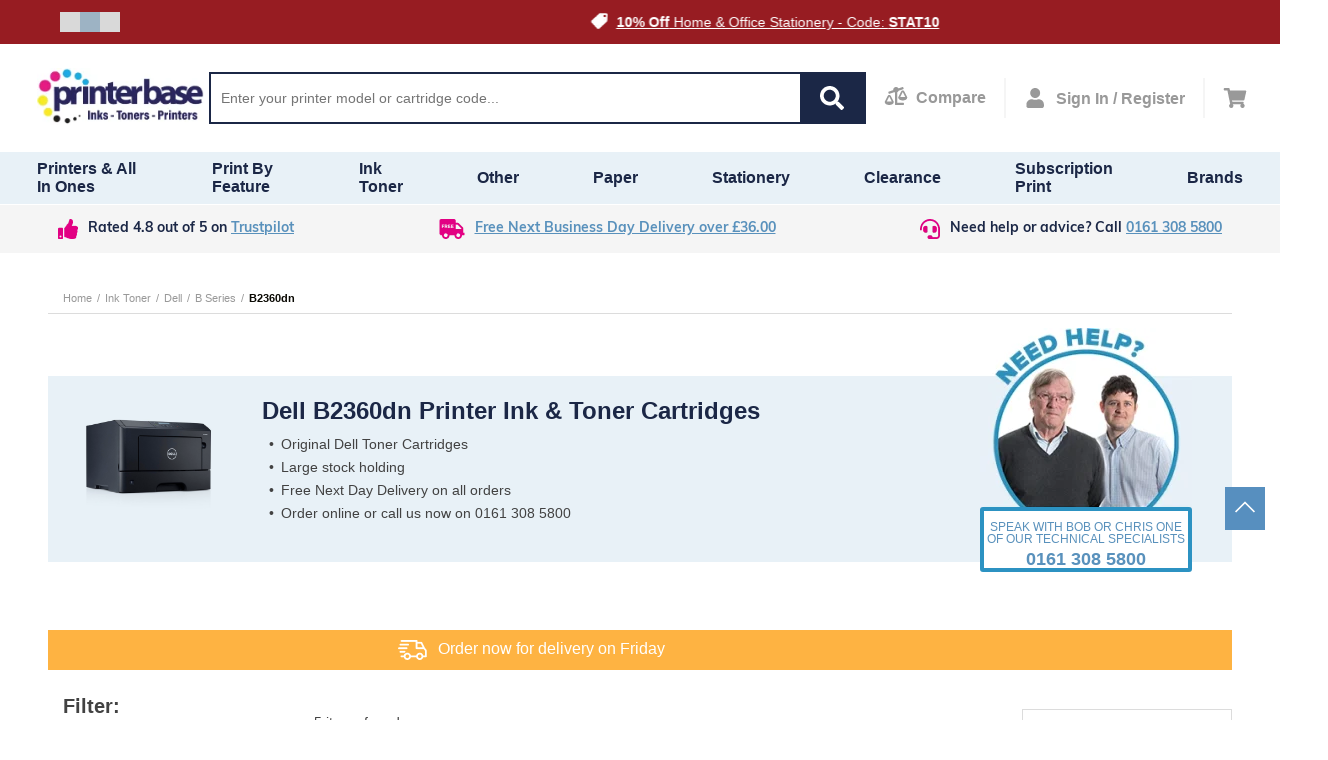

--- FILE ---
content_type: text/html;charset=UTF-8
request_url: https://www.printerbase.co.uk/ink-toner-cartridges/dell/b-series/b2360dn.html
body_size: 14192
content:
<!DOCTYPE html><html lang="en" dir="ltr" prefix="og: http://ogp.me/ns#" xmlns="http://www.w3.org/1999/xhtml" class="" style="--top-announcement-height: 44px;"><head><script>"serviceWorker"in navigator&&window.addEventListener("load",function(){navigator.serviceWorker.register("/service-worker.js").catch(()=>{}),navigator.serviceWorker.register("/sw.js").catch(()=>{})});</script>
    <meta charset="utf-8">
    <meta name="viewport" content="width=device-width, initial-scale=1, maximum-scale=1, shrink-to-fit=no, viewport-fit=cover">

    <!-- Muli font import from Abode -->
    <link rel="preload" href="https://use.typekit.net/fji5tuz.css" as="style">

    
    <meta name="theme-color" content="#ffffff">

            
        
    

    <!-- Preload i18n chunk for the store -->
    <link rel="preload" as="script" href="">

    <!-- Font -->
    <link rel="stylesheet" href="https://use.typekit.net/fji5tuz.css">

    <!-- Icons -->
    <link rel="shortcut icon" href="/media/favicon/favicon.png">

            <link rel="apple-touch-startup-image" sizes="2048x2048" href="/media/favicon/icons/icon_ios_startup_2048x2048.png">            <link rel="apple-touch-startup-image" sizes="1668x1668" href="/media/favicon/icons/icon_ios_startup_1668x1668.png">            <link rel="apple-touch-startup-image" sizes="1536x1536" href="/media/favicon/icons/icon_ios_startup_1536x1536.png">            <link rel="apple-touch-startup-image" sizes="1125x1125" href="/media/favicon/icons/icon_ios_startup_1125x1125.png">            <link rel="apple-touch-startup-image" sizes="1242x1242" href="/media/favicon/icons/icon_ios_startup_1242x1242.png">            <link rel="apple-touch-startup-image" sizes="750x750" href="/media/favicon/icons/icon_ios_startup_750x750.png">            <link rel="apple-touch-startup-image" sizes="640x640" href="/media/favicon/icons/icon_ios_startup_640x640.png">    
            <link rel="apple-touch-icon" sizes="120x120" href="/media/favicon/icons/icon_ios_120x120.png">            <link rel="apple-touch-icon" sizes="152x152" href="/media/favicon/icons/icon_ios_152x152.png">            <link rel="apple-touch-icon" sizes="167x167" href="/media/favicon/icons/icon_ios_167x167.png">            <link rel="apple-touch-icon" sizes="180x180" href="/media/favicon/icons/icon_ios_180x180.png">            <link rel="apple-touch-icon" sizes="1024x1024" href="/media/favicon/icons/icon_ios_1024x1024.png">    
            <link rel="icon" sizes="120x120" href="/media/favicon/icons/icon_ios_120x120.png">            <link rel="icon" sizes="152x152" href="/media/favicon/icons/icon_ios_152x152.png">            <link rel="icon" sizes="167x167" href="/media/favicon/icons/icon_ios_167x167.png">            <link rel="icon" sizes="180x180" href="/media/favicon/icons/icon_ios_180x180.png">            <link rel="icon" sizes="1024x1024" href="/media/favicon/icons/icon_ios_1024x1024.png">            <link rel="icon" sizes="2048x2048" href="/media/favicon/icons/icon_ios_startup_2048x2048.png">            <link rel="icon" sizes="1668x1668" href="/media/favicon/icons/icon_ios_startup_1668x1668.png">            <link rel="icon" sizes="1536x1536" href="/media/favicon/icons/icon_ios_startup_1536x1536.png">            <link rel="icon" sizes="1125x1125" href="/media/favicon/icons/icon_ios_startup_1125x1125.png">            <link rel="icon" sizes="1242x1242" href="/media/favicon/icons/icon_ios_startup_1242x1242.png">            <link rel="icon" sizes="750x750" href="/media/favicon/icons/icon_ios_startup_750x750.png">            <link rel="icon" sizes="640x640" href="/media/favicon/icons/icon_ios_startup_640x640.png">            <link rel="icon" sizes="36x36" href="/media/favicon/icons/icon_android_36x36.png">            <link rel="icon" sizes="48x48" href="/media/favicon/icons/icon_android_48x48.png">            <link rel="icon" sizes="72x72" href="/media/favicon/icons/icon_android_72x72.png">            <link rel="icon" sizes="96x96" href="/media/favicon/icons/icon_android_96x96.png">            <link rel="icon" sizes="144x144" href="/media/favicon/icons/icon_android_144x144.png">            <link rel="icon" sizes="192x192" href="/media/favicon/icons/icon_android_192x192.png">            <link rel="icon" sizes="512x512" href="/media/favicon/icons/icon_android_512x512.png">    
    <!-- Manifest -->
    <link rel="manifest" href="/media/webmanifest/manifest.json">
    <style>
            </style>
<link href="/static/version1765869284239/frontend/scandipwa/theme/en_US/Magento_Theme/static/css/main_style.chunk.css" rel="stylesheet"><link href="/static/version1765869284239/frontend/scandipwa/theme/en_US/Magento_Theme/static/css/products_style.chunk.css" rel="stylesheet"><link href="/static/version1765869284239/frontend/scandipwa/theme/en_US/Magento_Theme/static/css/checkout_style.chunk.css" rel="stylesheet"><link href="/static/version1765869284239/frontend/scandipwa/theme/en_US/Magento_Theme/static/css/cart_style.chunk.css" rel="stylesheet"><link href="/static/version1765869284239/frontend/scandipwa/theme/en_US/Magento_Theme/static/css/account_style.chunk.css" rel="stylesheet"><link href="/static/version1765869284239/frontend/scandipwa/theme/en_US/Magento_Theme/static/css/category_style.chunk.css" rel="stylesheet"><link href="/static/version1765869284239/frontend/scandipwa/theme/en_US/Magento_Theme/static/css/main.chunk.css" rel="stylesheet"><title>Buy online - Dell B2360dn - Ink &amp; Toner | Printer Base</title><meta property="og:title" content="Buy online - Dell B2360dn - Ink &amp; Toner"><meta property="og:description" content="Buy  Dell B2360dn ink, toner and supplies. Free Next Day Delivery from Printerbase or call us on 0161 308 5800 for free help and support."><meta property="og:url" content="https://www.printerbase.co.uk/ink-toner-cartridges/dell/b-series/b2360dn.html"><meta property="og:image" content="https://www.printerbase.co.uk/media/catalog/product/cache/da0d4b41a2735aaf1e00b4dd4990980e/o/r/or50100000298913.jpg"><link rel="canonical" href="https://www.printerbase.co.uk/ink-toner-cartridges/dell/b-series/b2360dn.html"><meta name="description" content="Buy  Dell B2360dn ink, toner and supplies. Free Next Day Delivery from Printerbase or call us on 0161 308 5800 for free help and support."><meta name="robots" content="follow, index"><style id="kl-custom-fonts">
@import 'https://fonts.googleapis.com/css2?family=Nunito+Sans:ital,wght@0,200;0,300;0,400;0,600;0,700;0,800;0,900&family=Poppins:ital,wght@0,100;0,200;0,300;0,400;0,500;0,600;0,700;0,800;0,900&display=swap';

</style><meta rel="x-prerender-render-id" content="b8f2a88b-eec9-45f8-9858-1e89afb2a010" />
			<meta rel="x-prerender-render-at" content="2026-01-14T20:10:30.191Z" /><meta rel="x-prerender-request-id" content="3c40c33f-1c45-4c01-9eeb-29284518c1f9" />
      		<meta rel="x-prerender-request-at" content="2026-01-20T16:37:02.381Z" /></head>

<body class="GCR_BODY_CLASS"><noscript>
      <iframe src="https://www.googletagmanager.com/ns.html?id=GTM-PJKDSCN&gtm_auth=&gtm_preview=&gtm_cookies_win=x"
        height="0" width="0" style="display:none;visibility:hidden" id="tag-manager"></iframe></noscript><noscript>
      <iframe src="https://www.googletagmanager.com/ns.html?id=GTM-PJKDSCN&gtm_auth=&gtm_preview=&gtm_cookies_win=x"
        height="0" width="0" style="display:none;visibility:hidden" id="tag-manager"></iframe></noscript>
    <noscript>You need to enable JavaScript to run this app.</noscript>
    <div id="root"><div class="LocalizationWrapper-en_US"><div class="NotificationList" style=""></div><section class="Header-Wrapper Header-Wrapper_isPrerendered"><header class="Header Header_name_category FixedElement-Top" style="--header-logo-height: 60px; --header-logo-width: 180px;"><div class="TopAnnouncementBlock"><div class="TopAnnouncementSlider" style="background-color: rgb(151, 28, 34);"><div class="Slider " style="--sliderOpacity: 1; --slider-height: 18px;"><div tabindex="0" role="button" aria-label="Draggable area" class="Draggable Slider-Wrapper" style="--translateX: -1440px; --animation-speed: 6000ms;"><div class="TopAnnouncementSlider-Slide"><div class="top-slider-slide"><div class="top-slider-image"><img src="https://www.printerbase.co.uk/media/wysiwyg/white-tag.png" alt="" loading="lazy" class=" Image-WidthFull Image-HeightFull"></div><div class="top-slider-text"><a href="https://www.printerbase.co.uk/sale"><span style="color: rgb(255, 255, 255);">Our January Sale Is Now On</span></a></div></div></div><div class="TopAnnouncementSlider-Slide"><div class="top-slider-slide"><div class="top-slider-image"><img src="https://www.printerbase.co.uk/media/wysiwyg/white-tag.png" alt="" loading="lazy" class=" Image-WidthFull Image-HeightFull"></div><div class="top-slider-text"><a href="https://www.printerbase.co.uk/stationery.html?itm_source=pb-website&amp;itm_medium=top-heading-block&amp;itm_campaign=jan-sale-stationey"><span style="color: rgb(255, 255, 255);"><strong>10% Off</strong> Home &amp; Office Stationery - Code: <strong>STAT10</strong></span></a></div></div></div><div class="TopAnnouncementSlider-Slide"><div class="top-slider-slide"><div class="top-slider-image"><img src="https://www.printerbase.co.uk/media/wysiwyg/white-tag.png" alt="" loading="lazy" class=" Image-WidthFull Image-HeightFull"></div><div class="top-slider-text-desktop"><span style="color: rgb(255, 255, 255);"><strong>10% Off</strong> Inks, Toners, Tapes &amp; Labels With Printer - Code: <strong>CONS10</strong></span></div><div class="top-slider-text-mobile"><span style="color: rgb(255, 255, 255);"><a href="https://www.printerbase.co.uk/terms/" style="color: rgb(255, 255, 255);">Free Next Day Delivery</a></span></div></div></div></div><div class="Slider-Crumbs"><button aria-label="Slide crumb" class="Slider-Image Slider-Image_type_single"><div class="Slider-Crumb"></div></button><button aria-label="Slide crumb" class="Slider-Image Slider-Image_type_single"><div class="Slider-Crumb Slider-Crumb_isActive"></div></button><button aria-label="Slide crumb" class="Slider-Image Slider-Image_type_single"><div class="Slider-Crumb"></div></button></div></div></div></div><button class="BackToTop-ScrollToTopButton BackToTop-ScrollToTopButton_isVisible back-to-top visible"><svg fill="#fff" height="800px" width="800px" id="Layer_1" xmlns="http://www.w3.org/2000/svg" xmlns:xlink="http://www.w3.org/1999/xlink" viewBox="0 0 407.436 407.436" xml:space="preserve" class="chevron-up"><polygon points="203.718,91.567 0,294.621 21.179,315.869 203.718,133.924 386.258,315.869 407.436,294.621 "></polygon></svg></button><nav class="Header-Nav"><button aria-label="Cancel changes" aria-hidden="true" tabindex="-1" class="Header-Button Header-Button_type_cancel">Cancel</button><a aria-label="Go to homepage by clicking on ScandiPWA logo" aria-hidden="false" tabindex="0" class=" Header-LogoWrapper Header-LogoWrapper_isVisible" href="/"><div class="Image Image_imageStatus_IMAGE_LOADED Logo"><img src="https://www.printerbase.co.uk/media/logo/stores/1/logo_2_.png" alt="Printerbase" title="Printerbase" loading="lazy" class="Image-Image"></div></a><div class="SearchField"><div class="SearchField-Wrapper"><div class="SearchField-SearchInnerWrapper"><input placeholder="Enter your printer model or cartridge code..." autocomplete="off" aria-label="Search" class="SearchField-Input" value=""><div role="button" tabindex="0" aria-label="Search" class="SearchField-SearchIcon"><svg width="24" height="24" viewBox="0 0 24 24" fill="none" xmlns="http://www.w3.org/2000/svg" class="SearchIcon"><path d="M23.6719 20.7516L18.9984 16.0781C18.7875 15.8672 18.5016 15.75 18.2016 15.75H17.4375C18.7313 14.0953 19.5 12.0141 19.5 9.75C19.5 4.36406 15.1359 0 9.75 0C4.36406 0 0 4.36406 0 9.75C0 15.1359 4.36406 19.5 9.75 19.5C12.0141 19.5 14.0953 18.7313 15.75 17.4375V18.2016C15.75 18.5016 15.8672 18.7875 16.0781 18.9984L20.7516 23.6719C21.1922 24.1125 21.9047 24.1125 22.3406 23.6719L23.6672 22.3453C24.1078 21.9047 24.1078 21.1922 23.6719 20.7516ZM9.75 15.75C6.43594 15.75 3.75 13.0688 3.75 9.75C3.75 6.43594 6.43125 3.75 9.75 3.75C13.0641 3.75 15.75 6.43125 15.75 9.75C15.75 13.0641 13.0688 15.75 9.75 15.75Z"></path></svg></div><div class="Overlay KlevuSearch"></div></div></div></div><div class="Header-CompareButtonWrapper"><a aria-label="Compare Page" href="https://www.printerbase.co.uk/compare" class=" Header-Button Header-Button_type_compare"><div><svg width="18" height="16" viewBox="0 0 18 16" fill="none" xmlns="http://www.w3.org/2000/svg" class="CompareIcon"><path d="M14.85 13.3998H9.9V5.10996C10.4743 4.85852 10.9153 4.37252 11.1201 3.77487L14.8326 2.53005C15.0682 2.45102 15.1951 2.19593 15.1161 1.96024L14.83 1.10693C14.751 0.871242 14.4959 0.744398 14.2602 0.82343L10.9437 1.93521C10.5553 1.25993 9.83503 0.799805 9 0.799805C7.75744 0.799805 6.75 1.80724 6.75 3.0498C6.75 3.14627 6.76659 3.23852 6.77841 3.3319L3.16744 4.54268C2.93175 4.62171 2.80491 4.8768 2.88394 5.11249L3.16997 5.9658C3.249 6.20149 3.50409 6.32834 3.73978 6.2493L7.73494 4.90971C7.84941 4.98762 7.97203 5.05371 8.10028 5.10996V14.7498C8.10028 14.9984 8.30166 15.1998 8.55028 15.1998H14.8503C15.0989 15.1998 15.3003 14.9984 15.3003 14.7498V13.8498C15.3 13.6012 15.0986 13.3998 14.85 13.3998ZM17.9994 9.3498C17.9994 8.89474 18.0371 9.10427 15.6074 4.24484C15.111 3.2523 13.6896 3.25034 13.1923 4.24484C10.7421 9.1459 10.8006 8.90909 10.8006 9.3498H10.8C10.8 10.5924 12.4118 11.5998 14.4 11.5998C16.3882 11.5998 18 10.5924 18 9.3498H17.9994ZM12.375 8.8998L14.4 4.8498L16.425 8.8998H12.375ZM4.80741 7.84484C4.311 6.8523 2.88956 6.85034 2.39231 7.84484C-0.0579376 12.7459 0.0005625 12.5091 0.0005625 12.9498H0C0 14.1924 1.61184 15.1998 3.6 15.1998C5.58816 15.1998 7.2 14.1924 7.2 12.9498H7.19944C7.19944 12.4947 7.23712 12.7043 4.80741 7.84484ZM1.575 12.4998L3.6 8.4498L5.625 12.4998H1.575Z"></path></svg></div><span>Compare</span></a></div><div class="Header-MyAccountContainer"><div aria-label="My account" class="Header-MyAccount"><button tabindex="0" aria-label="Open my account" id="myAccount" class="Header-MyAccountWrapper"><svg width="24" height="24" viewBox="0 0 24 24" fill="none" xmlns="http://www.w3.org/2000/svg" class="UserIcon"><path d="M11 12C14.3141 12 17 9.31406 17 6C17 2.68594 14.3141 0 11 0C7.68594 0 5 2.68594 5 6C5 9.31406 7.68594 12 11 12ZM15.2 13.5H14.4172C13.3766 13.9781 12.2188 14.25 11 14.25C9.78125 14.25 8.62813 13.9781 7.58281 13.5H6.8C3.32187 13.5 0.5 16.3219 0.5 19.8V21.75C0.5 22.9922 1.50781 24 2.75 24H19.25C20.4922 24 21.5 22.9922 21.5 21.75V19.8C21.5 16.3219 18.6781 13.5 15.2 13.5Z"></path></svg><span>Sign In / Register</span></button></div></div><div class="Header-Button Header-Button_isVisible Header-Button_type_minicart"><button tabindex="0" aria-label="Cart" class="Header-MinicartButtonWrapper"><svg width="27" height="24" viewBox="0 0 27 24" fill="none" xmlns="http://www.w3.org/2000/svg" class="CartIcon"><path d="M24.7556 14.1243L26.9715 4.37433C27.1315 3.67036 26.5965 3 25.8745 3H7.46287L7.03322 0.899531C6.92616 0.375984 6.46547 0 5.93105 0H1.125C0.503672 0 0 0.503672 0 1.125V1.875C0 2.49633 0.503672 3 1.125 3H4.40077L7.69364 19.0985C6.90586 19.5516 6.375 20.401 6.375 21.375C6.375 22.8248 7.55025 24 9 24C10.4497 24 11.625 22.8248 11.625 21.375C11.625 20.6403 11.3228 19.9765 10.8364 19.5H20.6636C20.1772 19.9765 19.875 20.6403 19.875 21.375C19.875 22.8248 21.0502 24 22.5 24C23.9498 24 25.125 22.8248 25.125 21.375C25.125 20.3357 24.5209 19.4376 23.6447 19.0123L23.9033 17.8743C24.0633 17.1704 23.5282 16.5 22.8063 16.5H10.2242L9.91744 15H23.6586C24.1839 15 24.6392 14.6365 24.7556 14.1243Z"></path></svg></button></div><button aria-label="Share" aria-hidden="true" class="Header-Button Header-Button_type_share"><svg width="24" height="24" viewBox="0 0 24 24" fill="none" xmlns="http://www.w3.org/2000/svg" class="ShareIcon"><path d="M5.5 15C6.41 15 7.233 14.642 7.857 14.07L14.117 17.647C14.048 17.922 14 18.204 14 18.5C14 20.43 15.57 22 17.5 22C19.43 22 21 20.43 21 18.5C21 16.57 19.43 15 17.5 15C16.59 15 15.767 15.358 15.143 15.93L8.883 12.353C8.946 12.106 8.986 11.851 8.991 11.585L15.142 8.07C15.767 8.642 16.59 9 17.5 9C19.43 9 21 7.43 21 5.5C21 3.57 19.43 2 17.5 2C15.57 2 14 3.57 14 5.5C14 5.796 14.048 6.078 14.117 6.353L8.433 9.602C7.808 8.64 6.729 8 5.5 8C3.57 8 2 9.57 2 11.5C2 13.43 3.57 15 5.5 15ZM17.5 17C18.327 17 19 17.673 19 18.5C19 19.327 18.327 20 17.5 20C16.673 20 16 19.327 16 18.5C16 17.673 16.673 17 17.5 17ZM17.5 4C18.327 4 19 4.673 19 5.5C19 6.327 18.327 7 17.5 7C16.673 7 16 6.327 16 5.5C16 4.673 16.673 4 17.5 4ZM5.5 10C6.327 10 7 10.673 7 11.5C7 12.327 6.327 13 5.5 13C4.673 13 4 12.327 4 11.5C4 10.673 4.673 10 5.5 10Z"></path></svg></button><button aria-label="Save changes" aria-hidden="true" tabindex="-1" class="Header-Button Header-Button_type_ok">OK</button></nav><div class="Menu-MenuWrapper"><div class="Menu-MainCategories"><ul aria-label="PrintBase" class="Menu-ItemList Menu-ItemList_type_main"><li class="Menu-Item"><a id="864" href="https://www.printerbase.co.uk/buy-printers.html" class=" Menu-Link"><figcaption class="Menu-ItemCaption Menu-ItemCaption_type_main">Printers &amp; All In Ones</figcaption></a></li><li class="Menu-Item"><a id="84" href="https://www.printerbase.co.uk/printer-by-feature.html" class=" Menu-Link"><figcaption class="Menu-ItemCaption Menu-ItemCaption_type_main">Print by Feature</figcaption></a></li><li class="Menu-Item"><a id="855" href="https://www.printerbase.co.uk/ink-toner-cartridges.html" class=" Menu-Link"><figcaption class="Menu-ItemCaption Menu-ItemCaption_type_main">Ink Toner</figcaption></a></li><li class="Menu-Item"><a id="843" href="https://www.printerbase.co.uk/other-devices.html" class=" Menu-Link"><figcaption class="Menu-ItemCaption Menu-ItemCaption_type_main">Other</figcaption></a></li><li class="Menu-Item"><a id="538" href="https://www.printerbase.co.uk/printer-paper.html" class=" Menu-Link"><figcaption class="Menu-ItemCaption Menu-ItemCaption_type_main">Paper</figcaption></a></li><li class="Menu-Item"><a id="441" href="https://www.printerbase.co.uk/stationery.html" class=" Menu-Link"><figcaption class="Menu-ItemCaption Menu-ItemCaption_type_main">Stationery</figcaption></a></li><li class="Menu-Item"><a id="868" href="https://www.printerbase.co.uk/clearance-stock.html" class=" Menu-Link"><figcaption class="Menu-ItemCaption Menu-ItemCaption_type_main">Clearance</figcaption></a></li><li class="Menu-Item"><a id="869" href="https://www.printerbase.co.uk/subscription-print" class=" Menu-Link"><figcaption class="Menu-ItemCaption Menu-ItemCaption_type_main">Subscription Print</figcaption></a></li><li class="Menu-Item"><a id="870" href="https://www.printerbase.co.uk/manufacturers" class=" Menu-Link"><figcaption class="Menu-ItemCaption Menu-ItemCaption_type_main">Brands</figcaption></a></li></ul></div><div class="Menu-SubCategoriesWrapper"><div class="Menu-SubCategoriesWrapperInner"><div class="Menu-SubCategories"><div class="Menu-SubMenu"><div class="Menu-ItemList Menu-ItemList_type_subcategory"><div role="button" tabindex="-1" class="Menu-SubItemWrapper"><a id="863" href="https://www.printerbase.co.uk/printers/laser-printers.html" class=" Menu-Link"><figcaption class="Menu-ItemCaption Menu-ItemCaption_type_subcategory">Laser Printers &amp; All In Ones</figcaption></a><div class="Menu-SubLevelDesktop"><div class="Menu-ItemList"><a id="164" href="https://www.printerbase.co.uk/printers/laser-printers/top-5-laser-printers.html" class=" Menu-Link"><figcaption class="Menu-ItemCaption">Our Top 5 Laser Printers</figcaption></a><a id="860" href="https://www.printerbase.co.uk/printers/laser-printers/mono-laser-printers.html" class=" Menu-Link"><figcaption class="Menu-ItemCaption">Mono Laser Printers &amp; All In Ones</figcaption></a><a id="859" href="https://www.printerbase.co.uk/printers/laser-printers/colour-laser-printers.html" class=" Menu-Link"><figcaption class="Menu-ItemCaption">Colour Laser Printers &amp; All In Ones</figcaption></a></div></div></div><div role="button" tabindex="-1" class="Menu-SubItemWrapper"><a id="838" href="https://www.printerbase.co.uk/printers/inkjet-printers.html" class=" Menu-Link"><figcaption class="Menu-ItemCaption Menu-ItemCaption_type_subcategory">Inkjet Printers &amp; All In Ones</figcaption></a><div class="Menu-SubLevelDesktop"><div class="Menu-ItemList"><a id="157" href="https://www.printerbase.co.uk/printers/inkjet-printers/our-top-5-inkjet-printers.html" class=" Menu-Link"><figcaption class="Menu-ItemCaption">Our Top 5 Inkjet Printers</figcaption></a><a id="837" href="https://www.printerbase.co.uk/printers/inkjet-printers/mono-inkjet-printers.html" class=" Menu-Link"><figcaption class="Menu-ItemCaption">Mono Inkjet Printers &amp; All In Ones</figcaption></a><a id="828" href="https://www.printerbase.co.uk/printers/inkjet-printers/colour-inkjet-printers.html" class=" Menu-Link"><figcaption class="Menu-ItemCaption">Colour Inkjet Printers &amp; All In Ones</figcaption></a></div></div></div><div role="button" tabindex="-1" class="Menu-SubItemWrapper"><a id="841" href="https://www.printerbase.co.uk/printers/label-printer.html" class=" Menu-Link"><figcaption class="Menu-ItemCaption Menu-ItemCaption_type_subcategory">Label Printers</figcaption></a><div class="Menu-SubLevelDesktop"><div class="Menu-ItemList"><a id="159" href="https://www.printerbase.co.uk/printers/label-printer/our-top-5-label-printers.html" class=" Menu-Link"><figcaption class="Menu-ItemCaption">Our Top 5 Label Printers</figcaption></a><a id="527" href="https://www.printerbase.co.uk/printers/label-printer/garden-label-printers.html" class=" Menu-Link"><figcaption class="Menu-ItemCaption">Garden Label Printers</figcaption></a><a id="526" href="https://www.printerbase.co.uk/printers/label-printer/embossing-label-printers.html" class=" Menu-Link"><figcaption class="Menu-ItemCaption">Embossing Label Printers</figcaption></a><a id="525" href="https://www.printerbase.co.uk/printers/label-printer/light-industrial-label-printers.html" class=" Menu-Link"><figcaption class="Menu-ItemCaption">Industrial Label Printers</figcaption></a><a id="524" href="https://www.printerbase.co.uk/printers/label-printer/colour-label-printers.html" class=" Menu-Link"><figcaption class="Menu-ItemCaption">Colour Label Printers</figcaption></a><a id="523" href="https://www.printerbase.co.uk/printers/label-printer/paper-label-printers.html" class=" Menu-Link"><figcaption class="Menu-ItemCaption">Paper Label Printers</figcaption></a><a id="522" href="https://www.printerbase.co.uk/printers/label-printer/multi-purpose-label-printers.html" class=" Menu-Link"><figcaption class="Menu-ItemCaption">Multi-purpose Label Printers</figcaption></a><a id="897" href="https://www.printerbase.co.uk/printers/label-printer/handheld-label-printers.html" class=" Menu-Link"><figcaption class="Menu-ItemCaption">Handheld Label Printers</figcaption></a><a id="518" href="https://www.printerbase.co.uk/printers/label-printer/heat-shrink-label-printers.html" class=" Menu-Link"><figcaption class="Menu-ItemCaption">Heat Shrink Label Printers</figcaption></a><a id="898" href="https://www.printerbase.co.uk/printers/label-printer/mobile-label-printers.html" class=" Menu-Link"><figcaption class="Menu-ItemCaption">Mobile Label Printers</figcaption></a></div></div></div><div role="button" tabindex="-1" class="Menu-SubItemWrapper"><a id="829" href="https://www.printerbase.co.uk/printers/photo-printer.html" class=" Menu-Link"><figcaption class="Menu-ItemCaption Menu-ItemCaption_type_subcategory">Photo Printers &amp; All In Ones</figcaption></a><div class="Menu-SubLevelDesktop"><div class="Menu-ItemList"><a id="657" href="https://www.printerbase.co.uk/printers/photo-printer/compact-photo-printer.html" class=" Menu-Link"><figcaption class="Menu-ItemCaption">Compact Photo Printers &amp; All In Ones</figcaption></a><a id="656" href="https://www.printerbase.co.uk/printers/photo-printer/general-office-photo-printing.html" class=" Menu-Link"><figcaption class="Menu-ItemCaption">General Photo Printers &amp; All In Ones</figcaption></a><a id="655" href="https://www.printerbase.co.uk/printers/photo-printer/high-quality-photo-printers.html" class=" Menu-Link"><figcaption class="Menu-ItemCaption">Professional Photo Printers</figcaption></a></div></div></div><div role="button" tabindex="-1" class="Menu-SubItemWrapper"><a id="840" href="https://www.printerbase.co.uk/printers/mobile-printers.html" class=" Menu-Link"><figcaption class="Menu-ItemCaption Menu-ItemCaption_type_subcategory">Mobile Printers &amp; All In Ones</figcaption></a></div><div role="button" tabindex="-1" class="Menu-SubItemWrapper"><a id="830" href="https://www.printerbase.co.uk/printers/large-format-printer.html" class=" Menu-Link"><figcaption class="Menu-ItemCaption Menu-ItemCaption_type_subcategory">Large Format Printers</figcaption></a><div class="Menu-SubLevelDesktop"><div class="Menu-ItemList"><a id="544" href="https://www.printerbase.co.uk/printers/large-format-printer/large-format-cad-printers.html" class=" Menu-Link"><figcaption class="Menu-ItemCaption">Large Format CAD Printers</figcaption></a><a id="543" href="https://www.printerbase.co.uk/printers/large-format-printer/large-format-graphics-and-photo-printers.html" class=" Menu-Link"><figcaption class="Menu-ItemCaption">Large Format Graphics and Photo Printers</figcaption></a></div></div></div><div role="button" tabindex="-1" class="Menu-SubItemWrapper"><a id="806" href="https://www.printerbase.co.uk/printers/dot-matrix-printers.html" class=" Menu-Link"><figcaption class="Menu-ItemCaption Menu-ItemCaption_type_subcategory">Dot Matrix Printers</figcaption></a></div></div></div></div></div><div class="Menu-Overlay"></div></div><div class="Menu-SubCategoriesWrapper"><div class="Menu-SubCategoriesWrapperInner"><div class="Menu-SubCategories"><div class="Menu-SubMenu"><div class="Menu-ItemList Menu-ItemList_type_subcategory"><div role="button" tabindex="-1" class="Menu-SubItemWrapper"><a id="40" href="https://www.printerbase.co.uk/printer-by-feature/a6-printing.html" class=" Menu-Link"><figcaption class="Menu-ItemCaption Menu-ItemCaption_type_subcategory">A6 Printing</figcaption></a></div><div role="button" tabindex="-1" class="Menu-SubItemWrapper"><a id="97" href="https://www.printerbase.co.uk/printer-by-feature/alexa.html" class=" Menu-Link"><figcaption class="Menu-ItemCaption Menu-ItemCaption_type_subcategory">Alexa Printers</figcaption></a></div><div role="button" tabindex="-1" class="Menu-SubItemWrapper"><a id="547" href="https://www.printerbase.co.uk/printer-by-feature/apple-airprint.html" class=" Menu-Link"><figcaption class="Menu-ItemCaption Menu-ItemCaption_type_subcategory">Apple Airprint Printers</figcaption></a></div><div role="button" tabindex="-1" class="Menu-SubItemWrapper"><a id="87" href="https://www.printerbase.co.uk/printer-by-feature/bluetooth-printers.html" class=" Menu-Link"><figcaption class="Menu-ItemCaption Menu-ItemCaption_type_subcategory">Bluetooth Printers</figcaption></a></div><div role="button" tabindex="-1" class="Menu-SubItemWrapper"><a id="83" href="https://www.printerbase.co.uk/printer-by-feature/borderless-printers.html" class=" Menu-Link"><figcaption class="Menu-ItemCaption Menu-ItemCaption_type_subcategory">Borderless Printers</figcaption></a></div><div role="button" tabindex="-1" class="Menu-SubItemWrapper"><a id="96" href="https://www.printerbase.co.uk/printer-by-feature/card-printing.html" class=" Menu-Link"><figcaption class="Menu-ItemCaption Menu-ItemCaption_type_subcategory">Card Printing</figcaption></a></div><div role="button" tabindex="-1" class="Menu-SubItemWrapper"><a id="477" href="https://www.printerbase.co.uk/printer-by-feature/cd-printing-printers.html" class=" Menu-Link"><figcaption class="Menu-ItemCaption Menu-ItemCaption_type_subcategory">CD Printing Printers</figcaption></a></div><div role="button" tabindex="-1" class="Menu-SubItemWrapper"><a id="168" href="https://www.printerbase.co.uk/printer-by-feature/cheque-printing.html" class=" Menu-Link"><figcaption class="Menu-ItemCaption Menu-ItemCaption_type_subcategory">Cheque Printing (PIRA)</figcaption></a></div><div role="button" tabindex="-1" class="Menu-SubItemWrapper"><a id="66" href="https://www.printerbase.co.uk/printer-by-feature/eco-friendly-printers.html" class=" Menu-Link"><figcaption class="Menu-ItemCaption Menu-ItemCaption_type_subcategory">Eco Friendly Printers</figcaption></a></div><div role="button" tabindex="-1" class="Menu-SubItemWrapper"><a id="85" href="https://www.printerbase.co.uk/printer-by-feature/low-running-cost-printers.html" class=" Menu-Link"><figcaption class="Menu-ItemCaption Menu-ItemCaption_type_subcategory">Low Running Cost Printers</figcaption></a></div><div role="button" tabindex="-1" class="Menu-SubItemWrapper"><a id="51" href="https://www.printerbase.co.uk/printer-by-feature/royal-mail-label-printers.html" class=" Menu-Link"><figcaption class="Menu-ItemCaption Menu-ItemCaption_type_subcategory">Royal Mail Label Printers</figcaption></a></div><div role="button" tabindex="-1" class="Menu-SubItemWrapper"><a id="95" href="https://www.printerbase.co.uk/printer-by-feature/parallel-printers.html" class=" Menu-Link"><figcaption class="Menu-ItemCaption Menu-ItemCaption_type_subcategory">Parallel Printers</figcaption></a></div><div role="button" tabindex="-1" class="Menu-SubItemWrapper"><a id="506" href="https://www.printerbase.co.uk/printer-by-feature/pigeon-clubs.html" class=" Menu-Link"><figcaption class="Menu-ItemCaption Menu-ItemCaption_type_subcategory">Pigeon Club Printers</figcaption></a></div><div role="button" tabindex="-1" class="Menu-SubItemWrapper"><a id="82" href="https://www.printerbase.co.uk/printer-by-feature/prescription-printers.html" class=" Menu-Link"><figcaption class="Menu-ItemCaption Menu-ItemCaption_type_subcategory">Prescription Printers</figcaption></a></div><div role="button" tabindex="-1" class="Menu-SubItemWrapper"><a id="86" href="https://www.printerbase.co.uk/printer-by-feature/windows10-printers.html" class=" Menu-Link"><figcaption class="Menu-ItemCaption Menu-ItemCaption_type_subcategory">Windows 10 Printers</figcaption></a></div><div role="button" tabindex="-1" class="Menu-SubItemWrapper"><a id="891" href="https://www.printerbase.co.uk/printer-by-feature/linerless-printers.html" class=" Menu-Link"><figcaption class="Menu-ItemCaption Menu-ItemCaption_type_subcategory">Linerless Label Printers</figcaption></a></div><div role="button" tabindex="-1" class="Menu-SubItemWrapper"><a id="892" href="https://www.printerbase.co.uk/printer-by-feature/a3-printers.html" class=" Menu-Link"><figcaption class="Menu-ItemCaption Menu-ItemCaption_type_subcategory">A3 Printers</figcaption></a></div><div role="button" tabindex="-1" class="Menu-SubItemWrapper"><a id="893" href="https://www.printerbase.co.uk/printer-by-feature/foiling-printers.html" class=" Menu-Link"><figcaption class="Menu-ItemCaption Menu-ItemCaption_type_subcategory">Foiling Printers</figcaption></a></div><div role="button" tabindex="-1" class="Menu-SubItemWrapper"><a id="894" href="https://www.printerbase.co.uk/printer-by-feature/ink-tank-printers.html" class=" Menu-Link"><figcaption class="Menu-ItemCaption Menu-ItemCaption_type_subcategory">InkTank Printers</figcaption></a></div><div role="button" tabindex="-1" class="Menu-SubItemWrapper"><a id="895" href="https://www.printerbase.co.uk/printer-by-feature/nfc-printers.html" class=" Menu-Link"><figcaption class="Menu-ItemCaption Menu-ItemCaption_type_subcategory">NFC Printers</figcaption></a></div><div role="button" tabindex="-1" class="Menu-SubItemWrapper"><a id="899" href="https://www.printerbase.co.uk/printer-by-feature/pigment-ink-printers.html" class=" Menu-Link"><figcaption class="Menu-ItemCaption Menu-ItemCaption_type_subcategory">Pigment Ink Printers</figcaption></a></div><div role="button" tabindex="-1" class="Menu-SubItemWrapper"><a id="900" href="https://www.printerbase.co.uk/printer-by-feature/carbon-neutral-printers.html" class=" Menu-Link"><figcaption class="Menu-ItemCaption Menu-ItemCaption_type_subcategory">Carbon Neutral printers</figcaption></a></div><div role="button" tabindex="-1" class="Menu-SubItemWrapper"><a id="903" href="https://www.printerbase.co.uk/printer-by-feature/coffee-shop-printers.html" class=" Menu-Link"><figcaption class="Menu-ItemCaption Menu-ItemCaption_type_subcategory">Coffee Shop Printers</figcaption></a></div><div role="button" tabindex="-1" class="Menu-SubItemWrapper"><a id="904" href="https://www.printerbase.co.uk/printer-by-feature/arm-snapdragon-printers.html" class=" Menu-Link"><figcaption class="Menu-ItemCaption Menu-ItemCaption_type_subcategory">Snapdragon Compatible Printers</figcaption></a></div></div></div></div></div><div class="Menu-Overlay"></div></div><div class="Menu-SubCategoriesWrapper"><div class="Menu-SubCategoriesWrapperInner"><div class="Menu-SubCategories"><div class="Menu-SubMenu"><div class="Menu-ItemList Menu-ItemList_type_subcategory"><div role="button" tabindex="-1" class="Menu-SubItemWrapper"><a id="804" href="https://www.printerbase.co.uk/ink-toner-cartridges/3d-systems.html" class=" Menu-Link"><figcaption class="Menu-ItemCaption Menu-ItemCaption_type_subcategory">3D Systems</figcaption></a></div><div role="button" tabindex="-1" class="Menu-SubItemWrapper"><a id="854" href="https://www.printerbase.co.uk/ink-toner-cartridges/brother.html" class=" Menu-Link"><figcaption class="Menu-ItemCaption Menu-ItemCaption_type_subcategory">Brother</figcaption></a></div><div role="button" tabindex="-1" class="Menu-SubItemWrapper"><a id="827" href="https://www.printerbase.co.uk/ink-toner-cartridges/canon.html" class=" Menu-Link"><figcaption class="Menu-ItemCaption Menu-ItemCaption_type_subcategory">Canon</figcaption></a></div><div role="button" tabindex="-1" class="Menu-SubItemWrapper"><a id="802" href="https://www.printerbase.co.uk/ink-toner-cartridges/dell.html" class=" Menu-Link"><figcaption class="Menu-ItemCaption Menu-ItemCaption_type_subcategory">Dell</figcaption></a></div><div role="button" tabindex="-1" class="Menu-SubItemWrapper"><a id="803" href="https://www.printerbase.co.uk/ink-toner-cartridges/dymo.html" class=" Menu-Link"><figcaption class="Menu-ItemCaption Menu-ItemCaption_type_subcategory">DYMO</figcaption></a></div><div role="button" tabindex="-1" class="Menu-SubItemWrapper"><a id="801" href="https://www.printerbase.co.uk/ink-toner-cartridges/epson.html" class=" Menu-Link"><figcaption class="Menu-ItemCaption Menu-ItemCaption_type_subcategory">Epson</figcaption></a></div><div role="button" tabindex="-1" class="Menu-SubItemWrapper"><a id="487" href="https://www.printerbase.co.uk/ink-toner-cartridges/fujitsu.html" class=" Menu-Link"><figcaption class="Menu-ItemCaption Menu-ItemCaption_type_subcategory">Fujitsu</figcaption></a></div><div role="button" tabindex="-1" class="Menu-SubItemWrapper"><a id="800" href="https://www.printerbase.co.uk/ink-toner-cartridges/hp.html" class=" Menu-Link"><figcaption class="Menu-ItemCaption Menu-ItemCaption_type_subcategory">HP</figcaption></a></div><div role="button" tabindex="-1" class="Menu-SubItemWrapper"><a id="474" href="https://www.printerbase.co.uk/ink-toner-cartridges/intermec.html" class=" Menu-Link"><figcaption class="Menu-ItemCaption Menu-ItemCaption_type_subcategory">Intermec</figcaption></a></div><div role="button" tabindex="-1" class="Menu-SubItemWrapper"><a id="799" href="https://www.printerbase.co.uk/ink-toner-cartridges/kodak.html" class=" Menu-Link"><figcaption class="Menu-ItemCaption Menu-ItemCaption_type_subcategory">Kodak</figcaption></a></div><div role="button" tabindex="-1" class="Menu-SubItemWrapper"><a id="798" href="https://www.printerbase.co.uk/ink-toner-cartridges/konica-minolta.html" class=" Menu-Link"><figcaption class="Menu-ItemCaption Menu-ItemCaption_type_subcategory">Konica Minolta</figcaption></a></div><div role="button" tabindex="-1" class="Menu-SubItemWrapper"><a id="797" href="https://www.printerbase.co.uk/ink-toner-cartridges/kyocera.html" class=" Menu-Link"><figcaption class="Menu-ItemCaption Menu-ItemCaption_type_subcategory">Kyocera</figcaption></a></div><div role="button" tabindex="-1" class="Menu-SubItemWrapper"><a id="515" href="https://www.printerbase.co.uk/ink-toner-cartridges/leitz.html" class=" Menu-Link"><figcaption class="Menu-ItemCaption Menu-ItemCaption_type_subcategory">Leitz</figcaption></a></div><div role="button" tabindex="-1" class="Menu-SubItemWrapper"><a id="845" href="https://www.printerbase.co.uk/ink-toner-cartridges/lexmark.html" class=" Menu-Link"><figcaption class="Menu-ItemCaption Menu-ItemCaption_type_subcategory">Lexmark</figcaption></a></div><div role="button" tabindex="-1" class="Menu-SubItemWrapper"><a id="796" href="https://www.printerbase.co.uk/ink-toner-cartridges/oki.html" class=" Menu-Link"><figcaption class="Menu-ItemCaption Menu-ItemCaption_type_subcategory">Oki</figcaption></a></div><div role="button" tabindex="-1" class="Menu-SubItemWrapper"><a id="454" href="https://www.printerbase.co.uk/ink-toner-cartridges/olivetti.html" class=" Menu-Link"><figcaption class="Menu-ItemCaption Menu-ItemCaption_type_subcategory">Olivetti</figcaption></a></div><div role="button" tabindex="-1" class="Menu-SubItemWrapper"><a id="795" href="https://www.printerbase.co.uk/ink-toner-cartridges/ricoh.html" class=" Menu-Link"><figcaption class="Menu-ItemCaption Menu-ItemCaption_type_subcategory">Ricoh</figcaption></a></div><div role="button" tabindex="-1" class="Menu-SubItemWrapper"><a id="853" href="https://www.printerbase.co.uk/ink-toner-cartridges/samsung.html" class=" Menu-Link"><figcaption class="Menu-ItemCaption Menu-ItemCaption_type_subcategory">Samsung</figcaption></a></div><div role="button" tabindex="-1" class="Menu-SubItemWrapper"><a id="509" href="https://www.printerbase.co.uk/ink-toner-cartridges/sunangel.html" class=" Menu-Link"><figcaption class="Menu-ItemCaption Menu-ItemCaption_type_subcategory">SunAngel</figcaption></a></div><div role="button" tabindex="-1" class="Menu-SubItemWrapper"><a id="852" href="https://www.printerbase.co.uk/ink-toner-cartridges/xerox.html" class=" Menu-Link"><figcaption class="Menu-ItemCaption Menu-ItemCaption_type_subcategory">Xerox</figcaption></a></div><div role="button" tabindex="-1" class="Menu-SubItemWrapper"><a id="473" href="https://www.printerbase.co.uk/ink-toner-cartridges/zebra.html" class=" Menu-Link"><figcaption class="Menu-ItemCaption Menu-ItemCaption_type_subcategory">Zebra</figcaption></a></div><div role="button" tabindex="-1" class="Menu-SubItemWrapper"><a id="148" href="https://www.printerbase.co.uk/ink-toner-cartridges/pitney-bowes.html" class=" Menu-Link"><figcaption class="Menu-ItemCaption Menu-ItemCaption_type_subcategory">Pitney Bowes</figcaption></a></div><div role="button" tabindex="-1" class="Menu-SubItemWrapper"><a id="147" href="https://www.printerbase.co.uk/ink-toner-cartridges/frama.html" class=" Menu-Link"><figcaption class="Menu-ItemCaption Menu-ItemCaption_type_subcategory">Frama </figcaption></a></div><div role="button" tabindex="-1" class="Menu-SubItemWrapper"><a id="146" href="https://www.printerbase.co.uk/ink-toner-cartridges/francotyp-postalia.html" class=" Menu-Link"><figcaption class="Menu-ItemCaption Menu-ItemCaption_type_subcategory">Francotyp Postalia</figcaption></a></div><div role="button" tabindex="-1" class="Menu-SubItemWrapper"><a id="145" href="https://www.printerbase.co.uk/ink-toner-cartridges/neopost.html" class=" Menu-Link"><figcaption class="Menu-ItemCaption Menu-ItemCaption_type_subcategory">Neopost</figcaption></a></div><div role="button" tabindex="-1" class="Menu-SubItemWrapper"><a id="39" href="https://www.printerbase.co.uk/ink-toner-cartridges/citizen.html" class=" Menu-Link"><figcaption class="Menu-ItemCaption Menu-ItemCaption_type_subcategory">Citizen</figcaption></a></div><div role="button" tabindex="-1" class="Menu-SubItemWrapper"><a id="902" href="https://www.printerbase.co.uk/ink-toner-cartridges/seiko.html" class=" Menu-Link"><figcaption class="Menu-ItemCaption Menu-ItemCaption_type_subcategory">Seiko</figcaption></a></div></div></div></div></div><div class="Menu-Overlay"></div></div><div class="Menu-SubCategoriesWrapper"><div class="Menu-SubCategoriesWrapperInner"><div class="Menu-SubCategories"><div class="Menu-SubMenu"><div class="Menu-ItemList Menu-ItemList_type_subcategory"><div role="button" tabindex="-1" class="Menu-SubItemWrapper"><a id="839" href="https://www.printerbase.co.uk/other-devices/scanners.html" class=" Menu-Link"><figcaption class="Menu-ItemCaption Menu-ItemCaption_type_subcategory">Scanners</figcaption></a><div class="Menu-SubLevelDesktop"><div class="Menu-ItemList"><a id="158" href="https://www.printerbase.co.uk/other-devices/scanners/our-top-5-scanners.html" class=" Menu-Link"><figcaption class="Menu-ItemCaption">Our Top 5 Scanners</figcaption></a><a id="495" href="https://www.printerbase.co.uk/other-devices/scanners/mobile-scanners.html" class=" Menu-Link"><figcaption class="Menu-ItemCaption">Mobile Scanners</figcaption></a><a id="494" href="https://www.printerbase.co.uk/other-devices/scanners/photo-scanners.html" class=" Menu-Link"><figcaption class="Menu-ItemCaption">Photo Scanners</figcaption></a><a id="493" href="https://www.printerbase.co.uk/other-devices/scanners/business-card-scanners.html" class=" Menu-Link"><figcaption class="Menu-ItemCaption">Business Card Scanners</figcaption></a><a id="68" href="https://www.printerbase.co.uk/other-devices/scanners/flatbed-scanners.html" class=" Menu-Link"><figcaption class="Menu-ItemCaption">Flatbed Scanners</figcaption></a><a id="67" href="https://www.printerbase.co.uk/other-devices/scanners/sheetfed-scanners.html" class=" Menu-Link"><figcaption class="Menu-ItemCaption">Sheetfed Scanners</figcaption></a><a id="901" href="https://www.printerbase.co.uk/other-devices/scanners/network-and-wifi-scanners.html" class=" Menu-Link"><figcaption class="Menu-ItemCaption">Network &amp; WiFi Scanners</figcaption></a></div></div></div><div role="button" tabindex="-1" class="Menu-SubItemWrapper"><a id="842" href="https://www.printerbase.co.uk/other-devices/fax-machine.html" class=" Menu-Link"><figcaption class="Menu-ItemCaption Menu-ItemCaption_type_subcategory">Fax Machines</figcaption></a></div><div role="button" tabindex="-1" class="Menu-SubItemWrapper"><a id="510" href="https://www.printerbase.co.uk/other-devices/photocopiers.html" class=" Menu-Link"><figcaption class="Menu-ItemCaption Menu-ItemCaption_type_subcategory">Photocopiers</figcaption></a></div><div role="button" tabindex="-1" class="Menu-SubItemWrapper"><a id="484" href="https://www.printerbase.co.uk/stationery/technology/office-machines/shredders.html" class=" Menu-Link"><figcaption class="Menu-ItemCaption Menu-ItemCaption_type_subcategory">Shredders</figcaption></a></div><div role="button" tabindex="-1" class="Menu-SubItemWrapper"><a id="483" href="https://www.printerbase.co.uk/other-devices/accessories.html" class=" Menu-Link"><figcaption class="Menu-ItemCaption Menu-ItemCaption_type_subcategory">Accessories</figcaption></a><div class="Menu-SubLevelDesktop"><div class="Menu-ItemList"><a id="482" href="https://www.printerbase.co.uk/other-devices/accessories/cables.html" class=" Menu-Link"><figcaption class="Menu-ItemCaption">Cables</figcaption></a><a id="481" href="https://www.printerbase.co.uk/other-devices/accessories/print-servers.html" class=" Menu-Link"><figcaption class="Menu-ItemCaption">Print Servers</figcaption></a><a id="480" href="https://www.printerbase.co.uk/other-devices/accessories/wireless-adapters.html" class=" Menu-Link"><figcaption class="Menu-ItemCaption">Wireless Adapters</figcaption></a></div></div></div><div role="button" tabindex="-1" class="Menu-SubItemWrapper"><a id="479" href="https://www.printerbase.co.uk/stationery/technology/office-machines/laminators.html" class=" Menu-Link"><figcaption class="Menu-ItemCaption Menu-ItemCaption_type_subcategory">Laminators</figcaption></a></div></div></div></div></div><div class="Menu-Overlay"></div></div><div class="Menu-SubCategoriesWrapper"><div class="Menu-SubCategoriesWrapperInner"><div class="Menu-SubCategories"><div class="Menu-SubMenu"><div class="Menu-ItemList Menu-ItemList_type_subcategory"><div role="button" tabindex="-1" class="Menu-SubItemWrapper"><a id="537" href="https://www.printerbase.co.uk/printer-paper/standard-office-paper.html" class=" Menu-Link"><figcaption class="Menu-ItemCaption Menu-ItemCaption_type_subcategory">Standard Office Paper</figcaption></a><div class="Menu-SubLevelDesktop"><div class="Menu-ItemList"><a id="536" href="https://www.printerbase.co.uk/printer-paper/standard-office-paper/xerox-general-purpose-paper.html" class=" Menu-Link"><figcaption class="Menu-ItemCaption">General Purpose Paper</figcaption></a><a id="535" href="https://www.printerbase.co.uk/printer-paper/standard-office-paper/xerox-colotech-paper.html" class=" Menu-Link"><figcaption class="Menu-ItemCaption">Xerox Colotech+ Paper</figcaption></a></div></div></div><div role="button" tabindex="-1" class="Menu-SubItemWrapper"><a id="500" href="https://www.printerbase.co.uk/printer-paper/photo-papers.html" class=" Menu-Link"><figcaption class="Menu-ItemCaption Menu-ItemCaption_type_subcategory">Photo Papers</figcaption></a><div class="Menu-SubLevelDesktop"><div class="Menu-ItemList"><a id="499" href="https://www.printerbase.co.uk/printer-paper/photo-papers/canon-photo-paper.html" class=" Menu-Link"><figcaption class="Menu-ItemCaption">Canon Photo Paper</figcaption></a><a id="496" href="https://www.printerbase.co.uk/printer-paper/photo-papers/epson-photo-paper.html" class=" Menu-Link"><figcaption class="Menu-ItemCaption">Epson Photo Paper</figcaption></a><a id="486" href="https://www.printerbase.co.uk/printer-paper/photo-papers/hp-photo-paper.html" class=" Menu-Link"><figcaption class="Menu-ItemCaption">HP Photo Paper</figcaption></a><a id="485" href="https://www.printerbase.co.uk/printer-paper/photo-papers/brother-photo-paper.html" class=" Menu-Link"><figcaption class="Menu-ItemCaption">Brother Photo Paper</figcaption></a><a id="74" href="https://www.printerbase.co.uk/printer-paper/photo-papers/professional-photo-paper.html" class=" Menu-Link"><figcaption class="Menu-ItemCaption">Professional Photo Paper</figcaption></a></div></div></div><div role="button" tabindex="-1" class="Menu-SubItemWrapper"><a id="517" href="https://www.printerbase.co.uk/printer-paper/listing-paper.html" class=" Menu-Link"><figcaption class="Menu-ItemCaption Menu-ItemCaption_type_subcategory">Listing Paper</figcaption></a></div><div role="button" tabindex="-1" class="Menu-SubItemWrapper"><a id="475" href="https://www.printerbase.co.uk/printer-paper/printable-cd-dvd.html" class=" Menu-Link"><figcaption class="Menu-ItemCaption Menu-ItemCaption_type_subcategory">Printable CDs and DVDs</figcaption></a></div><div role="button" tabindex="-1" class="Menu-SubItemWrapper"><a id="460" href="https://www.printerbase.co.uk/printer-paper/xerox-never-tear-paper.html" class=" Menu-Link"><figcaption class="Menu-ItemCaption Menu-ItemCaption_type_subcategory">Xerox Never Tear Paper</figcaption></a></div><div role="button" tabindex="-1" class="Menu-SubItemWrapper"><a id="445" href="https://www.printerbase.co.uk/printer-paper/banner-paper.html" class=" Menu-Link"><figcaption class="Menu-ItemCaption Menu-ItemCaption_type_subcategory">Banner Paper</figcaption></a></div><div role="button" tabindex="-1" class="Menu-SubItemWrapper"><a id="444" href="https://www.printerbase.co.uk/printer-paper/paper-roll.html" class=" Menu-Link"><figcaption class="Menu-ItemCaption Menu-ItemCaption_type_subcategory">Paper Roll</figcaption></a><div class="Menu-SubLevelDesktop"><div class="Menu-ItemList"><a id="443" href="https://www.printerbase.co.uk/printer-paper/paper-roll/cad-paper.html" class=" Menu-Link"><figcaption class="Menu-ItemCaption">CAD Paper</figcaption></a><a id="442" href="https://www.printerbase.co.uk/printer-paper/paper-roll/photo-paper.html" class=" Menu-Link"><figcaption class="Menu-ItemCaption">Photo Paper Roll</figcaption></a></div></div></div><div role="button" tabindex="-1" class="Menu-SubItemWrapper"><a id="120" href="https://www.printerbase.co.uk/printer-paper/franking-labels.html" class=" Menu-Link"><figcaption class="Menu-ItemCaption Menu-ItemCaption_type_subcategory">Franking Labels</figcaption></a></div></div></div></div></div><div class="Menu-Overlay"></div></div><div class="Menu-SubCategoriesWrapper"><div class="Menu-SubCategoriesWrapperInner"><div class="Menu-SubCategories"><div class="Menu-SubMenu"><div class="Menu-ItemList Menu-ItemList_type_subcategory"><div role="button" tabindex="-1" class="Menu-SubItemWrapper"><a id="175" href="https://www.printerbase.co.uk/stationery/office-stationery.html" class=" Menu-Link"><figcaption class="Menu-ItemCaption Menu-ItemCaption_type_subcategory">Office Stationery</figcaption></a><div class="Menu-SubLevelDesktop"><div class="Menu-ItemList"><a id="416" href="https://www.printerbase.co.uk/stationery/office-stationery/books-pads-albums.html" class=" Menu-Link"><figcaption class="Menu-ItemCaption">Books, Pads &amp; Albums</figcaption></a><a id="369" href="https://www.printerbase.co.uk/stationery/office-stationery/pens-pencils-writing-supplies.html" class=" Menu-Link"><figcaption class="Menu-ItemCaption">Pens, Pencils &amp; Writing Supplies</figcaption></a><a id="348" href="https://www.printerbase.co.uk/stationery/office-stationery/arts-crafts.html" class=" Menu-Link"><figcaption class="Menu-ItemCaption">Arts &amp; Crafts</figcaption></a><a id="390" href="https://www.printerbase.co.uk/stationery/office-stationery/files-pockets-binders.html" class=" Menu-Link"><figcaption class="Menu-ItemCaption">Files, Pockets &amp; Binders</figcaption></a><a id="336" href="https://www.printerbase.co.uk/stationery/office-stationery/adhesives-tapes.html" class=" Menu-Link"><figcaption class="Menu-ItemCaption">Adhesives &amp; Tapes</figcaption></a><a id="326" href="https://www.printerbase.co.uk/stationery/office-stationery/desktop-accessories.html" class=" Menu-Link"><figcaption class="Menu-ItemCaption">Desktop Accessories</figcaption></a><a id="294" href="https://www.printerbase.co.uk/stationery/office-stationery/legal-personnel-supplies.html" class=" Menu-Link"><figcaption class="Menu-ItemCaption">Legal &amp; Personnel Supplies</figcaption></a><a id="309" href="https://www.printerbase.co.uk/stationery/office-stationery/personal-planning-accessories.html" class=" Menu-Link"><figcaption class="Menu-ItemCaption">Personal Planning &amp; Accessories</figcaption></a><a id="278" href="https://www.printerbase.co.uk/stationery/office-stationery/wall-notice-boards.html" class=" Menu-Link"><figcaption class="Menu-ItemCaption">Wall/Notice Boards</figcaption></a><a id="283" href="https://www.printerbase.co.uk/stationery/office-stationery/presentation-supplies.html" class=" Menu-Link"><figcaption class="Menu-ItemCaption">Presentation Supplies</figcaption></a><a id="26" href="https://www.printerbase.co.uk/stationery/office-stationery/events.html" class=" Menu-Link"><figcaption class="Menu-ItemCaption">Events</figcaption></a></div></div></div><div role="button" tabindex="-1" class="Menu-SubItemWrapper"><a id="174" href="https://www.printerbase.co.uk/stationery/paper-mailing.html" class=" Menu-Link"><figcaption class="Menu-ItemCaption Menu-ItemCaption_type_subcategory">Paper &amp; Mailing</figcaption></a><div class="Menu-SubLevelDesktop"><div class="Menu-ItemList"><a id="440" href="https://www.printerbase.co.uk/stationery/paper-mailing/paper.html" class=" Menu-Link"><figcaption class="Menu-ItemCaption">Paper</figcaption></a><a id="428" href="https://www.printerbase.co.uk/stationery/paper-mailing/envelopes.html" class=" Menu-Link"><figcaption class="Menu-ItemCaption">Envelopes</figcaption></a><a id="400" href="https://www.printerbase.co.uk/stationery/paper-mailing/labels.html" class=" Menu-Link"><figcaption class="Menu-ItemCaption">Labels</figcaption></a><a id="199" href="https://www.printerbase.co.uk/stationery/paper-mailing/mailroom-warehouse.html" class=" Menu-Link"><figcaption class="Menu-ItemCaption">Mailroom &amp; Warehouse</figcaption></a></div></div></div><div role="button" tabindex="-1" class="Menu-SubItemWrapper"><a id="173" href="https://www.printerbase.co.uk/stationery/furniture-office-environment.html" class=" Menu-Link"><figcaption class="Menu-ItemCaption Menu-ItemCaption_type_subcategory">Furniture &amp; Office Environment</figcaption></a><div class="Menu-SubLevelDesktop"><div class="Menu-ItemList"><a id="226" href="https://www.printerbase.co.uk/stationery/furniture-office-environment/office-environment.html" class=" Menu-Link"><figcaption class="Menu-ItemCaption">Office Environment</figcaption></a><a id="288" href="https://www.printerbase.co.uk/stationery/furniture-office-environment/presentation-equipment.html" class=" Menu-Link"><figcaption class="Menu-ItemCaption">Presentation Equipment</figcaption></a><a id="302" href="https://www.printerbase.co.uk/stationery/furniture-office-environment/office-planning.html" class=" Menu-Link"><figcaption class="Menu-ItemCaption">Office Planning</figcaption></a></div></div></div><div role="button" tabindex="-1" class="Menu-SubItemWrapper"><a id="172" href="https://www.printerbase.co.uk/stationery/technology.html" class=" Menu-Link"><figcaption class="Menu-ItemCaption Menu-ItemCaption_type_subcategory">Technology</figcaption></a><div class="Menu-SubLevelDesktop"><div class="Menu-ItemList"><a id="272" href="https://www.printerbase.co.uk/stationery/technology/computer-hardware.html" class=" Menu-Link"><figcaption class="Menu-ItemCaption">Computer Hardware</figcaption></a><a id="263" href="https://www.printerbase.co.uk/stationery/technology/computer-media-supplies.html" class=" Menu-Link"><figcaption class="Menu-ItemCaption">Computer Media Supplies</figcaption></a><a id="259" href="https://www.printerbase.co.uk/stationery/technology/computer-accessories.html" class=" Menu-Link"><figcaption class="Menu-ItemCaption">Computer Accessories</figcaption></a><a id="248" href="https://www.printerbase.co.uk/stationery/technology/office-machines.html" class=" Menu-Link"><figcaption class="Menu-ItemCaption">Office Machines</figcaption></a><a id="239" href="https://www.printerbase.co.uk/stationery/technology/office-machine-supplies.html" class=" Menu-Link"><figcaption class="Menu-ItemCaption">Office Machine Supplies</figcaption></a><a id="30" href="https://www.printerbase.co.uk/stationery/technology/smart-technology.html" class=" Menu-Link"><figcaption class="Menu-ItemCaption">Smart Technology</figcaption></a></div></div></div><div role="button" tabindex="-1" class="Menu-SubItemWrapper"><a id="171" href="https://www.printerbase.co.uk/stationery/cleaning-catering-safety.html" class=" Menu-Link"><figcaption class="Menu-ItemCaption Menu-ItemCaption_type_subcategory">Cleaning, Catering &amp; Safety</figcaption></a><div class="Menu-SubLevelDesktop"><div class="Menu-ItemList"><a id="189" href="https://www.printerbase.co.uk/stationery/cleaning-catering-safety/catering.html" class=" Menu-Link"><figcaption class="Menu-ItemCaption">Catering</figcaption></a><a id="183" href="https://www.printerbase.co.uk/stationery/cleaning-catering-safety/janitorial.html" class=" Menu-Link"><figcaption class="Menu-ItemCaption">Janitorial</figcaption></a><a id="210" href="https://www.printerbase.co.uk/stationery/cleaning-catering-safety/safety-security.html" class=" Menu-Link"><figcaption class="Menu-ItemCaption">Safety &amp; Security</figcaption></a><a id="29" href="https://www.printerbase.co.uk/stationery/cleaning-catering-safety/tools.html" class=" Menu-Link"><figcaption class="Menu-ItemCaption">Tools</figcaption></a><a id="28" href="https://www.printerbase.co.uk/stationery/cleaning-catering-safety/ppe-clothing.html" class=" Menu-Link"><figcaption class="Menu-ItemCaption">PPE &amp; Clothing</figcaption></a></div></div></div><div role="button" tabindex="-1" class="Menu-SubItemWrapper"><a id="170" href="https://www.printerbase.co.uk/stationery/best-sellers.html" class=" Menu-Link"><figcaption class="Menu-ItemCaption Menu-ItemCaption_type_subcategory">Best Sellers</figcaption></a></div></div></div></div></div><div class="Menu-Overlay"></div></div><div class="Menu-SubCategoriesWrapper"><div class="Menu-SubCategoriesWrapperInner Menu-SubCategoriesWrapperInner_isBrand"><div class="Menu-SubCategories"><div class="Menu-SubMenu"><div class="Menu-ItemList Menu-ItemList_type_subcategory Menu-ItemList_isBrands"><div role="button" tabindex="-1" class="Menu-SubItemWrapper"><a id="872" href="https://www.printerbase.co.uk/brother.html" class=" Menu-Link"><div class="Menu-ItemCaption BrandItem"><div class="Image Image_ratio_square Image_imageStatus_image_loading Image_hasSrc BrandItem-Icon  Image-WidthFull Image-HeightFull"><img src="https://www.printerbase.co.uk/media/scandipwa_menuorganizer_item_icons/brother-logo1.png" alt="Brother" loading="lazy" class="Image-Image Image-Image_isLoading"></div></div></a></div><div role="button" tabindex="-1" class="Menu-SubItemWrapper"><a id="877" href="https://www.printerbase.co.uk/kyocera.html" class=" Menu-Link"><div class="Menu-ItemCaption BrandItem"><div class="Image Image_ratio_square Image_imageStatus_image_loading Image_hasSrc BrandItem-Icon  Image-WidthFull Image-HeightFull"><img src="https://www.printerbase.co.uk/media/scandipwa_menuorganizer_item_icons/kyocera-logo1.png" alt="Kyocera" loading="lazy" class="Image-Image Image-Image_isLoading"></div></div></a></div><div role="button" tabindex="-1" class="Menu-SubItemWrapper"><a id="873" href="https://www.printerbase.co.uk/canon.html" class=" Menu-Link"><div class="Menu-ItemCaption BrandItem"><div class="Image Image_ratio_square Image_imageStatus_image_loading Image_hasSrc BrandItem-Icon  Image-WidthFull Image-HeightFull"><img src="https://www.printerbase.co.uk/media/scandipwa_menuorganizer_item_icons/canon-logo1.png" alt="Canon" loading="lazy" class="Image-Image Image-Image_isLoading"></div></div></a></div><div role="button" tabindex="-1" class="Menu-SubItemWrapper"><a id="879" href="https://www.printerbase.co.uk/lexmark.html" class=" Menu-Link"><div class="Menu-ItemCaption BrandItem"><div class="Image Image_ratio_square Image_imageStatus_image_loading Image_hasSrc BrandItem-Icon  Image-WidthFull Image-HeightFull"><img src="https://www.printerbase.co.uk/media/scandipwa_menuorganizer_item_icons/lexmark-logo1.png" alt="Lexmark" loading="lazy" class="Image-Image Image-Image_isLoading"></div></div></a></div><div role="button" tabindex="-1" class="Menu-SubItemWrapper"><a id="888" href="https://www.printerbase.co.uk/citizen.html" class=" Menu-Link"><div class="Menu-ItemCaption BrandItem"><div class="Image Image_ratio_square Image_imageStatus_image_loading Image_hasSrc BrandItem-Icon  Image-WidthFull Image-HeightFull"><img src="https://www.printerbase.co.uk/media/scandipwa_menuorganizer_item_icons/citizen-logo1_1.png" alt="Citizen" loading="lazy" class="Image-Image Image-Image_isLoading"></div></div></a></div><div role="button" tabindex="-1" class="Menu-SubItemWrapper"><a id="882" href="https://www.printerbase.co.uk/oki.html" class=" Menu-Link"><div class="Menu-ItemCaption BrandItem"><div class="Image Image_ratio_square Image_imageStatus_image_loading Image_hasSrc BrandItem-Icon  Image-WidthFull Image-HeightFull"><img src="https://www.printerbase.co.uk/media/scandipwa_menuorganizer_item_icons/oki-logo1.png" alt="Oki" loading="lazy" class="Image-Image Image-Image_isLoading"></div></div></a></div><div role="button" tabindex="-1" class="Menu-SubItemWrapper"><a id="890" href="https://www.printerbase.co.uk/cricut.html" class=" Menu-Link"><div class="Menu-ItemCaption BrandItem"><div class="Image Image_ratio_square Image_imageStatus_image_loading Image_hasSrc BrandItem-Icon  Image-WidthFull Image-HeightFull"><img src="https://www.printerbase.co.uk/media/scandipwa_menuorganizer_item_icons/cricut-logo1_1.png" alt="Cricut" loading="lazy" class="Image-Image Image-Image_isLoading"></div></div></a></div><div role="button" tabindex="-1" class="Menu-SubItemWrapper"><a id="880" href="https://www.printerbase.co.uk/ricoh.html" class=" Menu-Link"><div class="Menu-ItemCaption BrandItem"><div class="Image Image_ratio_square Image_imageStatus_image_loading Image_hasSrc BrandItem-Icon  Image-WidthFull Image-HeightFull"><img src="https://www.printerbase.co.uk/media/scandipwa_menuorganizer_item_icons/ricoh-logo1.png" alt="Ricoh" loading="lazy" class="Image-Image Image-Image_isLoading"></div></div></a></div><div role="button" tabindex="-1" class="Menu-SubItemWrapper"><a id="878" href="https://www.printerbase.co.uk/dymo.html" class=" Menu-Link"><div class="Menu-ItemCaption BrandItem"><div class="Image Image_ratio_square Image_imageStatus_image_loading Image_hasSrc BrandItem-Icon  Image-WidthFull Image-HeightFull"><img src="https://www.printerbase.co.uk/media/scandipwa_menuorganizer_item_icons/dymo-logo1.png" alt="Dymo" loading="lazy" class="Image-Image Image-Image_isLoading"></div></div></a></div><div role="button" tabindex="-1" class="Menu-SubItemWrapper"><a id="881" href="https://www.printerbase.co.uk/samsung.html" class=" Menu-Link"><div class="Menu-ItemCaption BrandItem"><div class="Image Image_ratio_square Image_imageStatus_image_loading Image_hasSrc BrandItem-Icon  Image-WidthFull Image-HeightFull"><img src="https://www.printerbase.co.uk/media/scandipwa_menuorganizer_item_icons/samsung-logo1.png" alt="Samsung" loading="lazy" class="Image-Image Image-Image_isLoading"></div></div></a></div><div role="button" tabindex="-1" class="Menu-SubItemWrapper"><a id="883" href="https://www.printerbase.co.uk/epson.html" class=" Menu-Link"><div class="Menu-ItemCaption BrandItem"><div class="Image Image_ratio_square Image_imageStatus_image_loading Image_hasSrc BrandItem-Icon  Image-WidthFull Image-HeightFull"><img src="https://www.printerbase.co.uk/media/scandipwa_menuorganizer_item_icons/epson-logo1.png" alt="Epson" loading="lazy" class="Image-Image Image-Image_isLoading"></div></div></a></div><div role="button" tabindex="-1" class="Menu-SubItemWrapper"><a id="871" href="https://www.printerbase.co.uk/seiko.html" class=" Menu-Link"><div class="Menu-ItemCaption BrandItem"><div class="Image Image_ratio_square Image_imageStatus_image_loading Image_hasSrc BrandItem-Icon  Image-WidthFull Image-HeightFull"><img src="https://www.printerbase.co.uk/media/scandipwa_menuorganizer_item_icons/seiko-logo1.png" alt="Seiko" loading="lazy" class="Image-Image Image-Image_isLoading"></div></div></a></div><div role="button" tabindex="-1" class="Menu-SubItemWrapper"><a id="876" href="https://www.printerbase.co.uk/hp.html" class=" Menu-Link"><div class="Menu-ItemCaption BrandItem"><div class="Image Image_ratio_square Image_imageStatus_image_loading Image_hasSrc BrandItem-Icon  Image-WidthFull Image-HeightFull"><img src="https://www.printerbase.co.uk/media/scandipwa_menuorganizer_item_icons/hp-logo1.png" alt="HP" loading="lazy" class="Image-Image Image-Image_isLoading"></div></div></a></div><div role="button" tabindex="-1" class="Menu-SubItemWrapper"><a id="886" href="https://www.printerbase.co.uk/xerox.html" class=" Menu-Link"><div class="Menu-ItemCaption BrandItem"><div class="Image Image_ratio_square Image_imageStatus_image_loading Image_hasSrc BrandItem-Icon  Image-WidthFull Image-HeightFull"><img src="https://www.printerbase.co.uk/media/scandipwa_menuorganizer_item_icons/xerox-logo1.png" alt="Xerox" loading="lazy" class="Image-Image Image-Image_isLoading"></div></div></a></div><div role="button" tabindex="-1" class="Menu-SubItemWrapper"><a id="889" href="https://www.printerbase.co.uk/honeywell-intermec.html" class=" Menu-Link"><div class="Menu-ItemCaption BrandItem"><div class="Image Image_ratio_square Image_imageStatus_image_loading Image_hasSrc BrandItem-Icon  Image-WidthFull Image-HeightFull"><img src="https://www.printerbase.co.uk/media/scandipwa_menuorganizer_item_icons/intermec-logo1.png" alt="Intermec" loading="lazy" class="Image-Image Image-Image_isLoading"></div></div></a></div><div role="button" tabindex="-1" class="Menu-SubItemWrapper"><a id="887" href="https://www.printerbase.co.uk/zebra.html" class=" Menu-Link"><div class="Menu-ItemCaption BrandItem"><div class="Image Image_ratio_square Image_imageStatus_image_loading Image_hasSrc BrandItem-Icon  Image-WidthFull Image-HeightFull"><img src="https://www.printerbase.co.uk/media/scandipwa_menuorganizer_item_icons/zebra-logo1.png" alt="Zebra" loading="lazy" class="Image-Image Image-Image_isLoading"></div></div></a></div></div></div></div></div><div class="Menu-Overlay"></div></div></div></header><div class="HeaderPromoBlock"><div class="CmsBlock-Wrapper CmsBlock-Wrapper_type_"><div class="header-promo-block"><div class="promo-blocks-wrapper"><div class="promo-blocks"><img src="https://www.printerbase.co.uk/media/wysiwyg/blocks/header-promo-block/thumbs-up-solid.png" alt="Thumbs up icon" loading="lazy" class=" Image-WidthFull Image-HeightFull"><p>Rated 4.8 out of 5 on <a href="https://uk.trustpilot.com/review/www.printerbase.co.uk" target="_blank" rel="noopener">Trustpilot</a></p></div><div class="promo-blocks"><img src="https://www.printerbase.co.uk/media/wysiwyg/blocks/header-promo-block/delivery-free.png" alt="Delivery truck icon" loading="lazy" class=" Image-WidthFull Image-HeightFull"><p><a href="https://www.printerbase.co.uk/free-delivery-terms?itm_source=pb-website&amp;itm_medium=delivery-promo-block&amp;itm_campaign=delivery-promo-block">Free Next Business Day Delivery over £36.00</a></p></div><div class="promo-blocks"><img src="https://www.printerbase.co.uk/media/wysiwyg/blocks/header-promo-block/headset-solid.png" alt="Headset icon" loading="lazy" class=" Image-WidthFull Image-HeightFull"><p>Need help or advice? Call <a href="tel: 0161 308 5800">0161 308 5800</a></p></div></div></div></div></div><div class="OfflineNotice"><div class="OfflineNotice-Logo"><div class="OfflineNotice-Logo-Cloud"></div><div class="OfflineNotice-Logo-Stick"></div></div><div class="OfflineNotice-Text">Offline mode</div></div></section><div><section><div class="ContentWrapper CategoryPage-DetailsWrapper"><div class="CategoryPage-TopContent"><section aria-label="Breadcrumbs (current location)..." class="Breadcrumbs Breadcrumbs_isMoved"><div class="ContentWrapper "><nav aria-label="Breadcrumbs navigation"><ul itemscope="" itemtype="http://schema.org/BreadcrumbList" class="Breadcrumbs-List"><li itemprop="itemListElement" itemscope="" itemtype="http://schema.org/ListItem" class="Breadcrumb"><a tabindex="0" class=" Breadcrumb-Link" href="/"><meta itemprop="item" content="https://www.printerbase.co.uk/"><span itemprop="name">Home</span><span class="Breadcrumb-Slash">/</span><meta itemprop="position" content="1"></a></li><li itemprop="itemListElement" itemscope="" itemtype="http://schema.org/ListItem" class="Breadcrumb"><a tabindex="0" class=" Breadcrumb-Link" href="/ink-toner-cartridges.html"><meta itemprop="item" content="https://www.printerbase.co.uk/ink-toner-cartridges.html"><span itemprop="name">Ink Toner</span><span class="Breadcrumb-Slash">/</span><meta itemprop="position" content="2"></a></li><li itemprop="itemListElement" itemscope="" itemtype="http://schema.org/ListItem" class="Breadcrumb"><a tabindex="0" class=" Breadcrumb-Link" href="/ink-toner-cartridges/dell.html"><meta itemprop="item" content="https://www.printerbase.co.uk/ink-toner-cartridges/dell.html"><span itemprop="name">Dell</span><span class="Breadcrumb-Slash">/</span><meta itemprop="position" content="3"></a></li><li itemprop="itemListElement" itemscope="" itemtype="http://schema.org/ListItem" class="Breadcrumb"><a tabindex="-1" class=" Breadcrumb-Link" href="/ink-toner-cartridges/dell/b-series.html"><meta itemprop="item" content="https://www.printerbase.co.uk/ink-toner-cartridges/dell/b-series.html"><span itemprop="name">B Series</span><span class="Breadcrumb-Slash">/</span><meta itemprop="position" content="4"></a></li><li itemprop="itemListElement" itemscope="" itemtype="http://schema.org/ListItem" class="Breadcrumb"><a tabindex="0" class=" Breadcrumb-Link" href="/ink-toner-cartridges/dell/b-series/b2360dn.html"><meta itemprop="item" content="https://www.printerbase.co.uk/ink-toner-cartridges/dell/b-series/b2360dn.html"><span itemprop="name">B2360dn</span><span class="Breadcrumb-Slash">/</span><meta itemprop="position" content="5"></a></li></ul></nav></div></section></div><article class="CategoryDetails"><div class="CategoryDetails-Wrapper"><div class="Image Image_ratio_custom Image_imageStatus_image_loaded Image_hasSrc CategoryDetails-Picture  Image-WidthFull Image-HeightFull"><img src="https://www.printerbase.co.uk/media/catalog/category/dell-b2360dn-2.jpg" alt="B2360dn" loading="lazy" class="Image-Image"></div><div class="CategoryDetails-Description"><h1 class="CategoryDetails-Heading">Dell B2360dn Printer Ink &amp; Toner Cartridges</h1><ul><li>Original Dell Toner Cartridges</li><li>Large stock holding</li><li>Free Next Day Delivery on all orders</li><li>Order online or call us now on 0161 308 5800</li></ul></div><div class="CmsBlock-Wrapper CmsBlock-Wrapper_type_"><div class="category-details-need-help"><img src="https://www.printerbase.co.uk/media/wysiwyg/blocks/category-details-need-help/need-help.png" alt="Need help?" loading="lazy" class="category-details-need-help-image Image-WidthFull Image-HeightFull"><div class="category-details-need-help-text"><p>SPEAK WITH BOB OR CHRIS ONE OF OUR TECHNICAL SPECIALISTS</p><div class="category-details-need-help-number">0161 308 5800</div></div></div></div></div></article></div></section><section><div class="ContentWrapper CategoryPage-DeliveryTimer"><div class="CmsBlock-Wrapper CmsBlock-Wrapper_type_"><p></p><div><img src="https://www.printerbase.co.uk/media/wysiwyg/Combined_Shape.png" alt="" loading="lazy" class=" Image-WidthFull Image-HeightFull"><p id="timer">Order now for delivery on Friday</p></div><p></p></div></div></section><main class="CategoryPage"><section aria-label="Category page"><div class="ContentWrapper CategoryPage-Wrapper"><aside class="CategoryPage-Miscellaneous"><p class="CategoryPage-ItemsCount">5 items found</p><div class="CategoryPage-LayoutWrapper CategoryPage-LayoutWrapper_isPrerendered"><div class="CategorySort"><div class="CategorySort-Title">Sort by:</div><div class="Field-Wrapper Field-Wrapper_type_select"><div class="Field Field_type_select CategorySort-Select"><div class="Field-LabelContainer"><label for="category-sort" class="Field-Label">Sort by</label></div><div id="category-sort_wrapper" role="button" tabindex="0" aria-label="Select dropdown" aria-expanded="false" class="FieldSelect"><div class="FieldSelect-Clickable"><select id="category-sort" name="category-sort" class="FieldSelect-Select FieldSelect-Select_isDeselected"><option id="ASC position" value="ASC position" selected="">Position </option><option id="ASC name" value="ASC name">Name: A to Z </option><option id="DESC name" value="DESC name">Name: Z to A </option><option id="ASC price" value="ASC price">Price: Low to High </option><option id="DESC price" value="DESC price">Price: High to Low </option></select><svg width="16" height="16" viewBox="0 0 16 16" fill="none" xmlns="http://www.w3.org/2000/svg" class="ChevronIcon ChevronIcon_direction_bottom"><path d="M5.8535 13.707L11.5605 7.99997L5.8535 2.29297L4.4395 3.70697L8.7325 7.99997L4.4395 12.293L5.8535 13.707Z"></path></svg></div></div></div></div></div></div><button class="CategoryPage-Filter"><span>Filter</span></button></aside><div class="Overlay CategoryFilterOverlay"><div class="CategoryFilterOverlay-Wrapper"><div class="CategoryFilterOverlay-ResetSection"></div><div class="CategoryFilterOverlay-Header"><h3 class="CategoryFilterOverlay-Heading">Filter:</h3></div><div class="ProductConfigurableAttributes CategoryFilterOverlay-Attributes"><article class="ExpandableContent ProductConfigurableAttributes-Expandable"><div role="button" tabindex="0" class="ExpandableContent-Button ExpandableContent-Button_isContentExpanded ProductConfigurableAttributes-ExpandableContentButton"><div class="ExpandableContent-Heading ProductConfigurableAttributes-ExpandableContentHeading">Color</div></div><div class="ExpandableContent-Content ExpandableContent-Content_isContentExpanded ProductConfigurableAttributes-ExpandableContentContent ProductConfigurableAttributes-ExpandableContentContent_isContentExpanded"><div class="ProductConfigurableAttributes-SwatchList"><div class="ExpandableContentShowMore"><a href="/ink-toner-cartridges/dell/b-series/b2360dn.html?customFilters=color:1309" aria-hidden="false" class="ProductAttributeValue "><div class="ProductAttributeValue-ImageAndText"><img src="/media/attribute/swatch/color_icons/black.png" alt="Black" class="ProductAttributeValue-Image"><p class="ProductAttributeValue-Text">Black</p></div></a><div class="ExpandableContentShowMore-ExpandableChildren" style="height: auto;"></div></div></div></div></article><article class="ExpandableContent ProductConfigurableAttributes-Expandable"><div role="button" tabindex="0" class="ExpandableContent-Button ExpandableContent-Button_isContentExpanded ProductConfigurableAttributes-ExpandableContentButton"><div class="ExpandableContent-Heading ProductConfigurableAttributes-ExpandableContentHeading">Size</div></div><div class="ExpandableContent-Content ExpandableContent-Content_isContentExpanded ProductConfigurableAttributes-ExpandableContentContent ProductConfigurableAttributes-ExpandableContentContent_isContentExpanded"><div class="ProductConfigurableAttributes-DropDownList"><div class="ExpandableContentShowMore"><a href="/ink-toner-cartridges/dell/b-series/b2360dn.html?customFilters=size:1293" aria-hidden="false" class="ProductAttributeValue "><div class="Field-Wrapper Field-Wrapper_type_checkbox"><div class="Field Field_type_checkbox ProductAttributeValue-Text"><label for="Standard Capacity" class="Field-CheckboxLabel"><input type="checkbox" id="Standard Capacity" name="Standard Capacity"><div class="input-control"></div><span class="ProductAttributeValue-Label">Standard Capacity<strong class="ProductAttributeValue-SubLabel">(1)</strong></span></label></div></div></a><a href="/ink-toner-cartridges/dell/b-series/b2360dn.html?customFilters=size:1292" aria-hidden="false" class="ProductAttributeValue "><div class="Field-Wrapper Field-Wrapper_type_checkbox"><div class="Field Field_type_checkbox ProductAttributeValue-Text"><label for="High Capacity" class="Field-CheckboxLabel"><input type="checkbox" id="High Capacity" name="High Capacity"><div class="input-control"></div><span class="ProductAttributeValue-Label">High Capacity<strong class="ProductAttributeValue-SubLabel">(2)</strong></span></label></div></div></a><div class="ExpandableContentShowMore-ExpandableChildren" style="height: auto;"></div></div></div></div></article><article class="ExpandableContent ProductConfigurableAttributes-Expandable"><div role="button" tabindex="0" class="ExpandableContent-Button ExpandableContent-Button_isContentExpanded ProductConfigurableAttributes-ExpandableContentButton"><div class="ExpandableContent-Heading ProductConfigurableAttributes-ExpandableContentHeading">Supplies Type</div></div><div class="ExpandableContent-Content ExpandableContent-Content_isContentExpanded ProductConfigurableAttributes-ExpandableContentContent ProductConfigurableAttributes-ExpandableContentContent_isContentExpanded"><div class="ProductConfigurableAttributes-DropDownList"><div class="ExpandableContentShowMore"><a href="/ink-toner-cartridges/dell/b-series/b2360dn.html?customFilters=supplies_type:1436" aria-hidden="false" class="ProductAttributeValue "><div class="Field-Wrapper Field-Wrapper_type_checkbox"><div class="Field Field_type_checkbox ProductAttributeValue-Text"><label for="Drum" class="Field-CheckboxLabel"><input type="checkbox" id="Drum" name="Drum"><div class="input-control"></div><span class="ProductAttributeValue-Label">Drum<strong class="ProductAttributeValue-SubLabel">(2)</strong></span></label></div></div></a><a href="/ink-toner-cartridges/dell/b-series/b2360dn.html?customFilters=supplies_type:1432" aria-hidden="false" class="ProductAttributeValue "><div class="Field-Wrapper Field-Wrapper_type_checkbox"><div class="Field Field_type_checkbox ProductAttributeValue-Text"><label for="Toner" class="Field-CheckboxLabel"><input type="checkbox" id="Toner" name="Toner"><div class="input-control"></div><span class="ProductAttributeValue-Label">Toner<strong class="ProductAttributeValue-SubLabel">(3)</strong></span></label></div></div></a><div class="ExpandableContentShowMore-ExpandableChildren" style="height: auto;"></div></div></div></div></article><article class="ExpandableContent ProductConfigurableAttributes-Expandable"><div role="button" tabindex="0" class="ExpandableContent-Button ExpandableContent-Button_isContentExpanded ProductConfigurableAttributes-ExpandableContentButton"><div class="ExpandableContent-Heading ProductConfigurableAttributes-ExpandableContentHeading">Manufacturer</div></div><div class="ExpandableContent-Content ExpandableContent-Content_isContentExpanded ProductConfigurableAttributes-ExpandableContentContent ProductConfigurableAttributes-ExpandableContentContent_isContentExpanded"><div class="ProductConfigurableAttributes-DropDownList"><div class="ExpandableContentShowMore"><a href="/ink-toner-cartridges/dell/b-series/b2360dn.html?customFilters=manufacturer:772" aria-hidden="false" class="ProductAttributeValue "><div class="Field-Wrapper Field-Wrapper_type_checkbox"><div class="Field Field_type_checkbox ProductAttributeValue-Text"><label for="Dell" class="Field-CheckboxLabel"><input type="checkbox" id="Dell" name="Dell"><div class="input-control"></div><span class="ProductAttributeValue-Label">Dell<strong class="ProductAttributeValue-SubLabel">(5)</strong></span></label></div></div></a><div class="ExpandableContentShowMore-ExpandableChildren" style="height: auto;"></div></div></div></div></article><article class="ExpandableContent ProductConfigurableAttributes-Expandable"><div role="button" tabindex="0" class="ExpandableContent-Button ExpandableContent-Button_isContentExpanded ProductConfigurableAttributes-ExpandableContentButton"><div class="ExpandableContent-Heading ProductConfigurableAttributes-ExpandableContentHeading">Price</div></div><div class="ExpandableContent-Content ExpandableContent-Content_isContentExpanded ProductConfigurableAttributes-ExpandableContentContent ProductConfigurableAttributes-ExpandableContentContent_isContentExpanded"><div class="ProductConfigurableAttributes-DropDownList"><div class="ExpandableContentShowMore"><a href="/ink-toner-cartridges/dell/b-series/b2360dn.html?customFilters=price:0_199.99" aria-hidden="false" class="ProductAttributeValue "><div class="Field-Wrapper Field-Wrapper_type_checkbox"><div class="Field Field_type_checkbox ProductAttributeValue-Text"><label for="From £0.00 to £199.99" class="Field-CheckboxLabel"><input type="checkbox" id="From £0.00 to £199.99" name="From £0.00 to £199.99"><div class="input-control"></div><span class="ProductAttributeValue-Label">From £0.00 to £199.99<strong class="ProductAttributeValue-SubLabel">(4)</strong></span></label></div></div></a><a href="/ink-toner-cartridges/dell/b-series/b2360dn.html?customFilters=price:200_*" aria-hidden="false" class="ProductAttributeValue "><div class="Field-Wrapper Field-Wrapper_type_checkbox"><div class="Field Field_type_checkbox ProductAttributeValue-Text"><label for="From £200.00" class="Field-CheckboxLabel"><input type="checkbox" id="From £200.00" name="From £200.00"><div class="input-control"></div><span class="ProductAttributeValue-Label">From £200.00<strong class="ProductAttributeValue-SubLabel">(1)</strong></span></label></div></div></a><div class="ExpandableContentShowMore-ExpandableChildren" style="height: auto;"></div></div></div></div></article></div><div class="CategoryFilterOverlay-SeeResults"><button class="CategoryFilterOverlay-Button Button">APPLY</button></div></div></div><div class="CategoryPage-ProductListWrapper CategoryPage-ProductListWrapper_isPrerendered"><div class="ProductList CategoryProductList CategoryProductList_layout_list"><ul class="ProductListPage CategoryProductList-Page CategoryProductList-Page_layout_list"><div class="RenderWhenVisible"><li class="ProductCard ProductCard_layout_list "><a class=" ProductCard-Link " href="/imaging-drum-60-000-pages-42.html"><div class="ProductCard-LinkWrapper"><div class="ProductCard-Link"><div class="ProductCard-FigureReviewContainer"><div class="ProductCard-FigureReview"><div class="ProductCard-GenuineLabel"><p>GENUINE</p></div><span class="ProductCard-OutOfStock">Out of stock</span><figure class="ProductCard-Figure ProductCard-Figure_outOfStock"><div class="Image Image_ratio_custom Image_imageStatus_image_loaded Image_hasSrc ProductCard-Picture   Image-WidthFull Image-HeightFull"><img src="https://www.printerbase.co.uk/media/catalog/product/cache/087b335efb36d90a13223920c89d5954/o/r/or50100000298913.jpg" alt="Dell DLTM7KF Imaging Drum (60,000 pages*) 724-10491" loading="lazy" class="Image-Image"></div><img alt="Dell DLTM7KF Imaging Drum (60,000 pages*) 724-10491" src="https://www.printerbase.co.uk/media/catalog/product/cache/087b335efb36d90a13223920c89d5954/o/r/or50100000298913.jpg" style="display: none;"></figure></div></div><div class="ProductCard-Content ProductCard-Content_layout_list"><div class="ProductCard-MainInfo"><p class="ProductCard-Name ProductCard-Name_isLoaded">Dell DLTM7KF Imaging Drum (60,000 pages*) 724-10491</p><div class="ProductCard-ReviewsAndPartNoWrapper"><div class="ProductCard-Reviews ProductCard-Reviews_layout_list"><button class="ProductCard-Review">Write a review</button></div><span class="ProductCard-Sku">Part No: 724-10491</span></div><div class="ProductCard-MainInfoInnerWrapper"><div class="AttributesWrapper AttributesWrapper_isPlp AttributesWrapper_hasFewSiblings"><div class="AttributesWrapper-CostPerPage AttributesWrapper-CostPerPage_isPlp AttributesWrapper-CostPerPage_hasFewSiblings"><div class="AttributesWrapper-CostPerPage-Value">0.1p </div><div class="AttributesWrapper-CostPerPage-Label">per page</div></div></div><div class="ProductCard-TierPricesWrapper"></div></div></div><div class="ProductCard-CheckoutInfo ProductCard-CheckoutInfo_outOfStock"><div class="ProductCard-AttributeWrapper"><div class="ProductCard-PriceWrapper"><p aria-label="Product price: 79.512001" class="ProductPrice ProductCard-Price"><div class="ProductPrice-Prices"><span aria-label="Current product price excl. tax" class="ProductPrice-PriceValue">£66.26<span class="ProductPrice-PriceTag">ex VAT</span></span><span class="ProductPrice-Price"><span class="ProductPrice-PriceValue">£79.51<span class="ProductPrice-PriceTag">inc VAT</span></span></span></div></p></div><div class="ProductCard-QtyContainer ProductCard-QtyContainer_outOfStock"><span>Qty:</span><div class="ProductCard-QtyField ProductCard-QtyField_outOfStock"><div class="Field-Wrapper Field-Wrapper_type_number"><div class="Field Field_type_number ProductCard-Qty"><input id="item_qty" name="item_qty" max="999" min="1" type="number" readonly="" aria-label="Value" disabled="" value="1"><button disabled="" aria-label="Add" type="button"><svg width="24" height="24" viewBox="0 0 24 24" fill="none" xmlns="http://www.w3.org/2000/svg" class="AddIcon AddIcon_isPrimary"><path d="M19 11H13V5H11V11H5V13H11V19H13V13H19V11Z"></path></svg></button><button disabled="" aria-label="Subtract" type="button"><svg width="24" height="24" viewBox="0 0 24 24" fill="none" xmlns="http://www.w3.org/2000/svg" class="MinusIcon MinusIcon_isPrimary"><path d="M5 11H19V13H5V11Z"></path></svg></button></div></div><span>out of stock</span></div></div></div><div class="ProductCard-ActionWrapper"><div class="ActionRow"><button class="Button AddToCart Button AddToCart_outOfStock">Stock notify</button><div class="ProductCard-ProductActions"><div class="ProductCompareButton ProductCard-ProductCompareButton ProductCard-ProductCompareButton_isGrey"><button aria-label="Compare" class="ProductCompareButton-Button Button"><svg width="18" height="16" viewBox="0 0 18 16" fill="none" xmlns="http://www.w3.org/2000/svg" class="CompareIcon"><path d="M14.85 13.3998H9.9V5.10996C10.4743 4.85852 10.9153 4.37252 11.1201 3.77487L14.8326 2.53005C15.0682 2.45102 15.1951 2.19593 15.1161 1.96024L14.83 1.10693C14.751 0.871242 14.4959 0.744398 14.2602 0.82343L10.9437 1.93521C10.5553 1.25993 9.83503 0.799805 9 0.799805C7.75744 0.799805 6.75 1.80724 6.75 3.0498C6.75 3.14627 6.76659 3.23852 6.77841 3.3319L3.16744 4.54268C2.93175 4.62171 2.80491 4.8768 2.88394 5.11249L3.16997 5.9658C3.249 6.20149 3.50409 6.32834 3.73978 6.2493L7.73494 4.90971C7.84941 4.98762 7.97203 5.05371 8.10028 5.10996V14.7498C8.10028 14.9984 8.30166 15.1998 8.55028 15.1998H14.8503C15.0989 15.1998 15.3003 14.9984 15.3003 14.7498V13.8498C15.3 13.6012 15.0986 13.3998 14.85 13.3998ZM17.9994 9.3498C17.9994 8.89474 18.0371 9.10427 15.6074 4.24484C15.111 3.2523 13.6896 3.25034 13.1923 4.24484C10.7421 9.1459 10.8006 8.90909 10.8006 9.3498H10.8C10.8 10.5924 12.4118 11.5998 14.4 11.5998C16.3882 11.5998 18 10.5924 18 9.3498H17.9994ZM12.375 8.8998L14.4 4.8498L16.425 8.8998H12.375ZM4.80741 7.84484C4.311 6.8523 2.88956 6.85034 2.39231 7.84484C-0.0579376 12.7459 0.0005625 12.5091 0.0005625 12.9498H0C0 14.1924 1.61184 15.1998 3.6 15.1998C5.58816 15.1998 7.2 14.1924 7.2 12.9498H7.19944C7.19944 12.4947 7.23712 12.7043 4.80741 7.84484ZM1.575 12.4998L3.6 8.4498L5.625 12.4998H1.575Z"></path></svg></button></div></div></div></div><a class=" ProductCard-ViewTheProduct" href="/imaging-drum-60-000-pages-42.html">View the product</a><div class="ProductCard-AdditionalContent"></div></div></div></div></div></a></li></div><div class="RenderWhenVisible"><li class="ProductCard ProductCard_layout_list "><a class=" ProductCard-Link " href="/use-and-return-imaging-drum-60-000-pages-42.html"><div class="ProductCard-LinkWrapper"><div class="ProductCard-Link"><div class="ProductCard-FigureReviewContainer"><div class="ProductCard-FigureReview"><div class="ProductCard-GenuineLabel"><p>GENUINE</p></div><span class="ProductCard-OutOfStock">Out of stock</span><figure class="ProductCard-Figure ProductCard-Figure_outOfStock"><div class="Image Image_ratio_custom Image_imageStatus_image_loaded Image_hasSrc ProductCard-Picture   Image-WidthFull Image-HeightFull"><img src="https://www.printerbase.co.uk/media/catalog/product/cache/087b335efb36d90a13223920c89d5954/d/e/dell-724-10492.jpg" alt="Dell 724-10492 Use and Return Imaging Drum (60,000 pages*)" loading="lazy" class="Image-Image"></div><img alt="Dell 724-10492 Use and Return Imaging Drum (60,000 pages*)" src="https://www.printerbase.co.uk/media/catalog/product/cache/087b335efb36d90a13223920c89d5954/d/e/dell-724-10492.jpg" style="display: none;"></figure></div></div><div class="ProductCard-Content ProductCard-Content_layout_list"><div class="ProductCard-MainInfo"><p class="ProductCard-Name ProductCard-Name_isLoaded">Dell 724-10492 Use and Return Imaging Drum (60,000 pages*)</p><div class="ProductCard-ReviewsAndPartNoWrapper"><div class="ProductCard-Reviews ProductCard-Reviews_layout_list"><button class="ProductCard-Review">Write a review</button></div><span class="ProductCard-Sku">Part No: 724-10492</span></div><div class="ProductCard-MainInfoInnerWrapper"><div class="AttributesWrapper AttributesWrapper_isPlp AttributesWrapper_hasFewSiblings"><div class="AttributesWrapper-CostPerPage AttributesWrapper-CostPerPage_isPlp AttributesWrapper-CostPerPage_hasFewSiblings"><div class="AttributesWrapper-CostPerPage-Value">0.1p </div><div class="AttributesWrapper-CostPerPage-Label">per page</div></div></div><div class="ProductCard-TierPricesWrapper"></div></div></div><div class="ProductCard-CheckoutInfo ProductCard-CheckoutInfo_outOfStock"><div class="ProductCard-AttributeWrapper"><div class="ProductCard-PriceWrapper"><p aria-label="Product price: 88.632001" class="ProductPrice ProductCard-Price"><div class="ProductPrice-Prices"><span aria-label="Current product price excl. tax" class="ProductPrice-PriceValue">£73.86<span class="ProductPrice-PriceTag">ex VAT</span></span><span class="ProductPrice-Price"><span class="ProductPrice-PriceValue">£88.63<span class="ProductPrice-PriceTag">inc VAT</span></span></span></div></p></div><div class="ProductCard-QtyContainer ProductCard-QtyContainer_outOfStock"><span>Qty:</span><div class="ProductCard-QtyField ProductCard-QtyField_outOfStock"><div class="Field-Wrapper Field-Wrapper_type_number"><div class="Field Field_type_number ProductCard-Qty"><input id="item_qty" name="item_qty" max="999" min="1" type="number" readonly="" aria-label="Value" disabled="" value="1"><button disabled="" aria-label="Add" type="button"><svg width="24" height="24" viewBox="0 0 24 24" fill="none" xmlns="http://www.w3.org/2000/svg" class="AddIcon AddIcon_isPrimary"><path d="M19 11H13V5H11V11H5V13H11V19H13V13H19V11Z"></path></svg></button><button disabled="" aria-label="Subtract" type="button"><svg width="24" height="24" viewBox="0 0 24 24" fill="none" xmlns="http://www.w3.org/2000/svg" class="MinusIcon MinusIcon_isPrimary"><path d="M5 11H19V13H5V11Z"></path></svg></button></div></div><span>out of stock</span></div></div></div><div class="ProductCard-ActionWrapper"><div class="ActionRow"><button class="Button AddToCart Button AddToCart_outOfStock">Stock notify</button><div class="ProductCard-ProductActions"><div class="ProductCompareButton ProductCard-ProductCompareButton ProductCard-ProductCompareButton_isGrey"><button aria-label="Compare" class="ProductCompareButton-Button Button"><svg width="18" height="16" viewBox="0 0 18 16" fill="none" xmlns="http://www.w3.org/2000/svg" class="CompareIcon"><path d="M14.85 13.3998H9.9V5.10996C10.4743 4.85852 10.9153 4.37252 11.1201 3.77487L14.8326 2.53005C15.0682 2.45102 15.1951 2.19593 15.1161 1.96024L14.83 1.10693C14.751 0.871242 14.4959 0.744398 14.2602 0.82343L10.9437 1.93521C10.5553 1.25993 9.83503 0.799805 9 0.799805C7.75744 0.799805 6.75 1.80724 6.75 3.0498C6.75 3.14627 6.76659 3.23852 6.77841 3.3319L3.16744 4.54268C2.93175 4.62171 2.80491 4.8768 2.88394 5.11249L3.16997 5.9658C3.249 6.20149 3.50409 6.32834 3.73978 6.2493L7.73494 4.90971C7.84941 4.98762 7.97203 5.05371 8.10028 5.10996V14.7498C8.10028 14.9984 8.30166 15.1998 8.55028 15.1998H14.8503C15.0989 15.1998 15.3003 14.9984 15.3003 14.7498V13.8498C15.3 13.6012 15.0986 13.3998 14.85 13.3998ZM17.9994 9.3498C17.9994 8.89474 18.0371 9.10427 15.6074 4.24484C15.111 3.2523 13.6896 3.25034 13.1923 4.24484C10.7421 9.1459 10.8006 8.90909 10.8006 9.3498H10.8C10.8 10.5924 12.4118 11.5998 14.4 11.5998C16.3882 11.5998 18 10.5924 18 9.3498H17.9994ZM12.375 8.8998L14.4 4.8498L16.425 8.8998H12.375ZM4.80741 7.84484C4.311 6.8523 2.88956 6.85034 2.39231 7.84484C-0.0579376 12.7459 0.0005625 12.5091 0.0005625 12.9498H0C0 14.1924 1.61184 15.1998 3.6 15.1998C5.58816 15.1998 7.2 14.1924 7.2 12.9498H7.19944C7.19944 12.4947 7.23712 12.7043 4.80741 7.84484ZM1.575 12.4998L3.6 8.4498L5.625 12.4998H1.575Z"></path></svg></button></div></div></div></div><a class=" ProductCard-ViewTheProduct" href="/use-and-return-imaging-drum-60-000-pages-42.html">View the product</a><div class="ProductCard-AdditionalContent"></div></div></div></div></div></a></li></div><div class="RenderWhenVisible"><li class="ProductCard ProductCard_layout_list "><a class=" ProductCard-Link " href="/standard-yield-use-and-return-black-toner-cartridge-2-500-pages-42.html"><div class="ProductCard-LinkWrapper"><div class="ProductCard-Link"><div class="ProductCard-FigureReviewContainer"><div class="ProductCard-FigureReview"><div class="ProductCard-GenuineLabel"><p>GENUINE</p></div><span class="ProductCard-OutOfStock">Out of stock</span><figure class="ProductCard-Figure ProductCard-Figure_outOfStock"><div class="Image Image_ratio_custom Image_imageStatus_image_loaded Image_hasSrc ProductCard-Picture   Image-WidthFull Image-HeightFull"><img src="https://www.printerbase.co.uk/media/catalog/product/cache/087b335efb36d90a13223920c89d5954/o/r/or50100000295315.jpg" alt="Dell 593-11165 Standard Yield Use-and-Return Black Toner Cartridge (2,500 pageS*)" loading="lazy" class="Image-Image"></div><img alt="Dell 593-11165 Standard Yield Use-and-Return Black Toner Cartridge (2,500 pageS*)" src="https://www.printerbase.co.uk/media/catalog/product/cache/087b335efb36d90a13223920c89d5954/o/r/or50100000295315.jpg" style="display: none;"></figure></div></div><div class="ProductCard-Content ProductCard-Content_layout_list"><div class="ProductCard-MainInfo"><p class="ProductCard-Name ProductCard-Name_isLoaded">Dell 593-11165 Standard Yield Use-and-Return Black Toner Cartridge (2,500 pageS*)</p><div class="ProductCard-ReviewsAndPartNoWrapper"><div class="ProductCard-Reviews ProductCard-Reviews_layout_list"><button class="ProductCard-Review">Write a review</button></div><span class="ProductCard-Sku">Part No: 593-11165</span></div><div class="ProductCard-MainInfoInnerWrapper"><div class="AttributesWrapper AttributesWrapper_isPlp AttributesWrapper_hasFewSiblings"><div class="ProductCapacityColour-Item ProductCapacityColour-Item_isPlp ProductCapacityColour-Item_hasFewSiblings"><div class="ProductCapacityColour-ItemImage ProductCapacityColour-ItemImage_isPlp ProductCapacityColour-ItemImage_hasFewSiblings"><img src="https://www.printerbase.co.uk/media/attribute/swatch/swatch_thumb/110x90/color_icons/black.png" alt="Black" title="Black"></div><div class="ProductCapacityColour-ItemInfo ProductCapacityColour-ItemInfo_isPlp ProductCapacityColour-ItemInfo_hasFewSiblings"><div class="ProductCapacityColour-ItemInfoValue ProductCapacityColour-ItemInfoValue_isPlp ProductCapacityColour-ItemInfoValue_hasFewSiblings">2500</div><div class="ProductCapacityColour-ItemInfoLabel ProductCapacityColour-ItemInfoLabel_isPlp ProductCapacityColour-ItemInfoLabel_hasFewSiblings">pages</div></div></div><div class="AttributesWrapper-CostPerPage AttributesWrapper-CostPerPage_isPlp AttributesWrapper-CostPerPage_hasFewSiblings"><div class="AttributesWrapper-CostPerPage-Value">4.7p </div><div class="AttributesWrapper-CostPerPage-Label">per page</div></div></div><div class="ProductCard-TierPricesWrapper"></div></div></div><div class="ProductCard-CheckoutInfo ProductCard-CheckoutInfo_outOfStock"><div class="ProductCard-AttributeWrapper"><div class="ProductCard-PriceWrapper"><p aria-label="Product price: 141.456001" class="ProductPrice ProductCard-Price"><div class="ProductPrice-Prices"><span aria-label="Current product price excl. tax" class="ProductPrice-PriceValue">£117.88<span class="ProductPrice-PriceTag">ex VAT</span></span><span class="ProductPrice-Price"><span class="ProductPrice-PriceValue">£141.46<span class="ProductPrice-PriceTag">inc VAT</span></span></span></div></p></div><div class="ProductCard-QtyContainer ProductCard-QtyContainer_outOfStock"><span>Qty:</span><div class="ProductCard-QtyField ProductCard-QtyField_outOfStock"><div class="Field-Wrapper Field-Wrapper_type_number"><div class="Field Field_type_number ProductCard-Qty"><input id="item_qty" name="item_qty" max="999" min="1" type="number" readonly="" aria-label="Value" disabled="" value="1"><button disabled="" aria-label="Add" type="button"><svg width="24" height="24" viewBox="0 0 24 24" fill="none" xmlns="http://www.w3.org/2000/svg" class="AddIcon AddIcon_isPrimary"><path d="M19 11H13V5H11V11H5V13H11V19H13V13H19V11Z"></path></svg></button><button disabled="" aria-label="Subtract" type="button"><svg width="24" height="24" viewBox="0 0 24 24" fill="none" xmlns="http://www.w3.org/2000/svg" class="MinusIcon MinusIcon_isPrimary"><path d="M5 11H19V13H5V11Z"></path></svg></button></div></div><span>out of stock</span></div></div></div><div class="ProductCard-ActionWrapper"><div class="ActionRow"><button class="Button AddToCart Button AddToCart_outOfStock">Stock notify</button><div class="ProductCard-ProductActions"><div class="ProductCompareButton ProductCard-ProductCompareButton ProductCard-ProductCompareButton_isGrey"><button aria-label="Compare" class="ProductCompareButton-Button Button"><svg width="18" height="16" viewBox="0 0 18 16" fill="none" xmlns="http://www.w3.org/2000/svg" class="CompareIcon"><path d="M14.85 13.3998H9.9V5.10996C10.4743 4.85852 10.9153 4.37252 11.1201 3.77487L14.8326 2.53005C15.0682 2.45102 15.1951 2.19593 15.1161 1.96024L14.83 1.10693C14.751 0.871242 14.4959 0.744398 14.2602 0.82343L10.9437 1.93521C10.5553 1.25993 9.83503 0.799805 9 0.799805C7.75744 0.799805 6.75 1.80724 6.75 3.0498C6.75 3.14627 6.76659 3.23852 6.77841 3.3319L3.16744 4.54268C2.93175 4.62171 2.80491 4.8768 2.88394 5.11249L3.16997 5.9658C3.249 6.20149 3.50409 6.32834 3.73978 6.2493L7.73494 4.90971C7.84941 4.98762 7.97203 5.05371 8.10028 5.10996V14.7498C8.10028 14.9984 8.30166 15.1998 8.55028 15.1998H14.8503C15.0989 15.1998 15.3003 14.9984 15.3003 14.7498V13.8498C15.3 13.6012 15.0986 13.3998 14.85 13.3998ZM17.9994 9.3498C17.9994 8.89474 18.0371 9.10427 15.6074 4.24484C15.111 3.2523 13.6896 3.25034 13.1923 4.24484C10.7421 9.1459 10.8006 8.90909 10.8006 9.3498H10.8C10.8 10.5924 12.4118 11.5998 14.4 11.5998C16.3882 11.5998 18 10.5924 18 9.3498H17.9994ZM12.375 8.8998L14.4 4.8498L16.425 8.8998H12.375ZM4.80741 7.84484C4.311 6.8523 2.88956 6.85034 2.39231 7.84484C-0.0579376 12.7459 0.0005625 12.5091 0.0005625 12.9498H0C0 14.1924 1.61184 15.1998 3.6 15.1998C5.58816 15.1998 7.2 14.1924 7.2 12.9498H7.19944C7.19944 12.4947 7.23712 12.7043 4.80741 7.84484ZM1.575 12.4998L3.6 8.4498L5.625 12.4998H1.575Z"></path></svg></button></div></div></div></div><a class=" ProductCard-ViewTheProduct" href="/standard-yield-use-and-return-black-toner-cartridge-2-500-pages-42.html">View the product</a><div class="ProductCard-AdditionalContent"></div></div></div></div></div></a></li></div><div class="RenderWhenVisible"><li class="ProductCard ProductCard_layout_list "><a class=" ProductCard-Link " href="/high-yield-use-and-return-black-toner-cartridge-8-500-pages-42.html"><div class="ProductCard-LinkWrapper"><div class="ProductCard-Link"><div class="ProductCard-FigureReviewContainer"><div class="ProductCard-FigureReview"><div class="ProductCard-GenuineLabel"><p>GENUINE</p></div><span class="ProductCard-OutOfStock">Out of stock</span><figure class="ProductCard-Figure ProductCard-Figure_outOfStock"><div class="Image Image_ratio_custom Image_imageStatus_image_loaded Image_hasSrc ProductCard-Picture   Image-WidthFull Image-HeightFull"><img src="https://www.printerbase.co.uk/media/catalog/product/cache/087b335efb36d90a13223920c89d5954/o/r/or50100000295315.jpg" alt="Dell 593-11167 High Yield Use-and-Return Black Toner Cartridge (8,500 pages*)" loading="lazy" class="Image-Image"></div><img alt="Dell 593-11167 High Yield Use-and-Return Black Toner Cartridge (8,500 pages*)" src="https://www.printerbase.co.uk/media/catalog/product/cache/087b335efb36d90a13223920c89d5954/o/r/or50100000295315.jpg" style="display: none;"></figure></div></div><div class="ProductCard-Content ProductCard-Content_layout_list"><div class="ProductCard-MainInfo"><p class="ProductCard-Name ProductCard-Name_isLoaded">Dell 593-11167 High Yield Use-and-Return Black Toner Cartridge (8,500 pages*)</p><div class="ProductCard-ReviewsAndPartNoWrapper"><div class="ProductCard-Reviews ProductCard-Reviews_layout_list"><button class="ProductCard-Review">Write a review</button></div><span class="ProductCard-Sku">Part No: 593-11167</span></div><div class="ProductCard-MainInfoInnerWrapper"><div class="AttributesWrapper AttributesWrapper_isPlp AttributesWrapper_hasFewSiblings"><div class="ProductCapacityColour-Item ProductCapacityColour-Item_isPlp ProductCapacityColour-Item_hasFewSiblings"><div class="ProductCapacityColour-ItemImage ProductCapacityColour-ItemImage_isPlp ProductCapacityColour-ItemImage_hasFewSiblings"><img src="https://www.printerbase.co.uk/media/attribute/swatch/swatch_thumb/110x90/color_icons/black.png" alt="Black" title="Black"></div><div class="ProductCapacityColour-ItemInfo ProductCapacityColour-ItemInfo_isPlp ProductCapacityColour-ItemInfo_hasFewSiblings"><div class="ProductCapacityColour-ItemInfoValue ProductCapacityColour-ItemInfoValue_isPlp ProductCapacityColour-ItemInfoValue_hasFewSiblings">8500</div><div class="ProductCapacityColour-ItemInfoLabel ProductCapacityColour-ItemInfoLabel_isPlp ProductCapacityColour-ItemInfoLabel_hasFewSiblings">pages</div></div></div><div class="AttributesWrapper-CostPerPage AttributesWrapper-CostPerPage_isPlp AttributesWrapper-CostPerPage_hasFewSiblings"><div class="AttributesWrapper-CostPerPage-Value">2.0p </div><div class="AttributesWrapper-CostPerPage-Label">per page</div></div></div><div class="ProductCard-TierPricesWrapper"></div></div></div><div class="ProductCard-CheckoutInfo ProductCard-CheckoutInfo_outOfStock"><div class="ProductCard-AttributeWrapper"><div class="ProductCard-PriceWrapper"><p aria-label="Product price: 203.628001" class="ProductPrice ProductCard-Price"><div class="ProductPrice-Prices"><span aria-label="Current product price excl. tax" class="ProductPrice-PriceValue">£169.69<span class="ProductPrice-PriceTag">ex VAT</span></span><span class="ProductPrice-Price"><span class="ProductPrice-PriceValue">£203.63<span class="ProductPrice-PriceTag">inc VAT</span></span></span></div></p></div><div class="ProductCard-QtyContainer ProductCard-QtyContainer_outOfStock"><span>Qty:</span><div class="ProductCard-QtyField ProductCard-QtyField_outOfStock"><div class="Field-Wrapper Field-Wrapper_type_number"><div class="Field Field_type_number ProductCard-Qty"><input id="item_qty" name="item_qty" max="999" min="1" type="number" readonly="" aria-label="Value" disabled="" value="1"><button disabled="" aria-label="Add" type="button"><svg width="24" height="24" viewBox="0 0 24 24" fill="none" xmlns="http://www.w3.org/2000/svg" class="AddIcon AddIcon_isPrimary"><path d="M19 11H13V5H11V11H5V13H11V19H13V13H19V11Z"></path></svg></button><button disabled="" aria-label="Subtract" type="button"><svg width="24" height="24" viewBox="0 0 24 24" fill="none" xmlns="http://www.w3.org/2000/svg" class="MinusIcon MinusIcon_isPrimary"><path d="M5 11H19V13H5V11Z"></path></svg></button></div></div><span>out of stock</span></div></div></div><div class="ProductCard-ActionWrapper"><div class="ActionRow"><button class="Button AddToCart Button AddToCart_outOfStock">Stock notify</button><div class="ProductCard-ProductActions"><div class="ProductCompareButton ProductCard-ProductCompareButton ProductCard-ProductCompareButton_isGrey"><button aria-label="Compare" class="ProductCompareButton-Button Button"><svg width="18" height="16" viewBox="0 0 18 16" fill="none" xmlns="http://www.w3.org/2000/svg" class="CompareIcon"><path d="M14.85 13.3998H9.9V5.10996C10.4743 4.85852 10.9153 4.37252 11.1201 3.77487L14.8326 2.53005C15.0682 2.45102 15.1951 2.19593 15.1161 1.96024L14.83 1.10693C14.751 0.871242 14.4959 0.744398 14.2602 0.82343L10.9437 1.93521C10.5553 1.25993 9.83503 0.799805 9 0.799805C7.75744 0.799805 6.75 1.80724 6.75 3.0498C6.75 3.14627 6.76659 3.23852 6.77841 3.3319L3.16744 4.54268C2.93175 4.62171 2.80491 4.8768 2.88394 5.11249L3.16997 5.9658C3.249 6.20149 3.50409 6.32834 3.73978 6.2493L7.73494 4.90971C7.84941 4.98762 7.97203 5.05371 8.10028 5.10996V14.7498C8.10028 14.9984 8.30166 15.1998 8.55028 15.1998H14.8503C15.0989 15.1998 15.3003 14.9984 15.3003 14.7498V13.8498C15.3 13.6012 15.0986 13.3998 14.85 13.3998ZM17.9994 9.3498C17.9994 8.89474 18.0371 9.10427 15.6074 4.24484C15.111 3.2523 13.6896 3.25034 13.1923 4.24484C10.7421 9.1459 10.8006 8.90909 10.8006 9.3498H10.8C10.8 10.5924 12.4118 11.5998 14.4 11.5998C16.3882 11.5998 18 10.5924 18 9.3498H17.9994ZM12.375 8.8998L14.4 4.8498L16.425 8.8998H12.375ZM4.80741 7.84484C4.311 6.8523 2.88956 6.85034 2.39231 7.84484C-0.0579376 12.7459 0.0005625 12.5091 0.0005625 12.9498H0C0 14.1924 1.61184 15.1998 3.6 15.1998C5.58816 15.1998 7.2 14.1924 7.2 12.9498H7.19944C7.19944 12.4947 7.23712 12.7043 4.80741 7.84484ZM1.575 12.4998L3.6 8.4498L5.625 12.4998H1.575Z"></path></svg></button></div></div></div></div><a class=" ProductCard-ViewTheProduct" href="/high-yield-use-and-return-black-toner-cartridge-8-500-pages-42.html">View the product</a><div class="ProductCard-AdditionalContent"></div></div></div></div></div></a></li></div><div class="RenderWhenVisible"><li class="ProductCard ProductCard_layout_list "><a class=" ProductCard-Link " href="/high-yield-toner-cartridge-8-500-pages-42.html"><div class="ProductCard-LinkWrapper"><div class="ProductCard-Link"><div class="ProductCard-FigureReviewContainer"><div class="ProductCard-FigureReview"><div class="ProductCard-GenuineLabel"><p>GENUINE</p></div><span class="ProductCard-OutOfStock">Out of stock</span><figure class="ProductCard-Figure ProductCard-Figure_outOfStock"><div class="Image Image_ratio_custom Image_imageStatus_image_loaded Image_hasSrc ProductCard-Picture   Image-WidthFull Image-HeightFull"><img src="https://www.printerbase.co.uk/media/catalog/product/cache/087b335efb36d90a13223920c89d5954/o/r/or50100000295315.jpg" alt="Dell 593-11168 High Yield Toner Cartridge (8,500 pages*)" loading="lazy" class="Image-Image"></div><img alt="Dell 593-11168 High Yield Toner Cartridge (8,500 pages*)" src="https://www.printerbase.co.uk/media/catalog/product/cache/087b335efb36d90a13223920c89d5954/o/r/or50100000295315.jpg" style="display: none;"></figure></div></div><div class="ProductCard-Content ProductCard-Content_layout_list"><div class="ProductCard-MainInfo"><p class="ProductCard-Name ProductCard-Name_isLoaded">Dell 593-11168 High Yield Toner Cartridge (8,500 pages*)</p><div class="ProductCard-ReviewsAndPartNoWrapper"><div class="ProductCard-Reviews ProductCard-Reviews_layout_list"><button class="ProductCard-Review">Write a review</button></div><span class="ProductCard-Sku">Part No: 593-11168</span></div><div class="ProductCard-MainInfoInnerWrapper"><div class="AttributesWrapper AttributesWrapper_isPlp AttributesWrapper_hasFewSiblings"><div class="ProductCapacityColour-Item ProductCapacityColour-Item_isPlp ProductCapacityColour-Item_hasFewSiblings"><div class="ProductCapacityColour-ItemImage ProductCapacityColour-ItemImage_isPlp ProductCapacityColour-ItemImage_hasFewSiblings"><img src="https://www.printerbase.co.uk/media/attribute/swatch/swatch_thumb/110x90/color_icons/black.png" alt="Black" title="Black"></div><div class="ProductCapacityColour-ItemInfo ProductCapacityColour-ItemInfo_isPlp ProductCapacityColour-ItemInfo_hasFewSiblings"><div class="ProductCapacityColour-ItemInfoValue ProductCapacityColour-ItemInfoValue_isPlp ProductCapacityColour-ItemInfoValue_hasFewSiblings">8500</div><div class="ProductCapacityColour-ItemInfoLabel ProductCapacityColour-ItemInfoLabel_isPlp ProductCapacityColour-ItemInfoLabel_hasFewSiblings">pages</div></div></div><div class="AttributesWrapper-CostPerPage AttributesWrapper-CostPerPage_isPlp AttributesWrapper-CostPerPage_hasFewSiblings"><div class="AttributesWrapper-CostPerPage-Value">2.6p </div><div class="AttributesWrapper-CostPerPage-Label">per page</div></div></div><div class="ProductCard-TierPricesWrapper"></div></div></div><div class="ProductCard-CheckoutInfo ProductCard-CheckoutInfo_outOfStock"><div class="ProductCard-AttributeWrapper"><div class="ProductCard-PriceWrapper"><p aria-label="Product price: 268.236001" class="ProductPrice ProductCard-Price"><div class="ProductPrice-Prices"><span aria-label="Current product price excl. tax" class="ProductPrice-PriceValue">£223.53<span class="ProductPrice-PriceTag">ex VAT</span></span><span class="ProductPrice-Price"><span class="ProductPrice-PriceValue">£268.24<span class="ProductPrice-PriceTag">inc VAT</span></span></span></div></p></div><div class="ProductCard-QtyContainer ProductCard-QtyContainer_outOfStock"><span>Qty:</span><div class="ProductCard-QtyField ProductCard-QtyField_outOfStock"><div class="Field-Wrapper Field-Wrapper_type_number"><div class="Field Field_type_number ProductCard-Qty"><input id="item_qty" name="item_qty" max="999" min="1" type="number" readonly="" aria-label="Value" disabled="" value="1"><button disabled="" aria-label="Add" type="button"><svg width="24" height="24" viewBox="0 0 24 24" fill="none" xmlns="http://www.w3.org/2000/svg" class="AddIcon AddIcon_isPrimary"><path d="M19 11H13V5H11V11H5V13H11V19H13V13H19V11Z"></path></svg></button><button disabled="" aria-label="Subtract" type="button"><svg width="24" height="24" viewBox="0 0 24 24" fill="none" xmlns="http://www.w3.org/2000/svg" class="MinusIcon MinusIcon_isPrimary"><path d="M5 11H19V13H5V11Z"></path></svg></button></div></div><span>out of stock</span></div></div></div><div class="ProductCard-ActionWrapper"><div class="ActionRow"><button class="Button AddToCart Button AddToCart_outOfStock">Stock notify</button><div class="ProductCard-ProductActions"><div class="ProductCompareButton ProductCard-ProductCompareButton ProductCard-ProductCompareButton_isGrey"><button aria-label="Compare" class="ProductCompareButton-Button Button"><svg width="18" height="16" viewBox="0 0 18 16" fill="none" xmlns="http://www.w3.org/2000/svg" class="CompareIcon"><path d="M14.85 13.3998H9.9V5.10996C10.4743 4.85852 10.9153 4.37252 11.1201 3.77487L14.8326 2.53005C15.0682 2.45102 15.1951 2.19593 15.1161 1.96024L14.83 1.10693C14.751 0.871242 14.4959 0.744398 14.2602 0.82343L10.9437 1.93521C10.5553 1.25993 9.83503 0.799805 9 0.799805C7.75744 0.799805 6.75 1.80724 6.75 3.0498C6.75 3.14627 6.76659 3.23852 6.77841 3.3319L3.16744 4.54268C2.93175 4.62171 2.80491 4.8768 2.88394 5.11249L3.16997 5.9658C3.249 6.20149 3.50409 6.32834 3.73978 6.2493L7.73494 4.90971C7.84941 4.98762 7.97203 5.05371 8.10028 5.10996V14.7498C8.10028 14.9984 8.30166 15.1998 8.55028 15.1998H14.8503C15.0989 15.1998 15.3003 14.9984 15.3003 14.7498V13.8498C15.3 13.6012 15.0986 13.3998 14.85 13.3998ZM17.9994 9.3498C17.9994 8.89474 18.0371 9.10427 15.6074 4.24484C15.111 3.2523 13.6896 3.25034 13.1923 4.24484C10.7421 9.1459 10.8006 8.90909 10.8006 9.3498H10.8C10.8 10.5924 12.4118 11.5998 14.4 11.5998C16.3882 11.5998 18 10.5924 18 9.3498H17.9994ZM12.375 8.8998L14.4 4.8498L16.425 8.8998H12.375ZM4.80741 7.84484C4.311 6.8523 2.88956 6.85034 2.39231 7.84484C-0.0579376 12.7459 0.0005625 12.5091 0.0005625 12.9498H0C0 14.1924 1.61184 15.1998 3.6 15.1998C5.58816 15.1998 7.2 14.1924 7.2 12.9498H7.19944C7.19944 12.4947 7.23712 12.7043 4.80741 7.84484ZM1.575 12.4998L3.6 8.4498L5.625 12.4998H1.575Z"></path></svg></button></div></div></div></div><a class=" ProductCard-ViewTheProduct" href="/high-yield-toner-cartridge-8-500-pages-42.html">View the product</a><div class="ProductCard-AdditionalContent"></div></div></div></div></div></a></li></div></ul></div></div></div></section></main></div><footer aria-label="Footer" class="Footer"><div class="Footer-CmsBlockWrapper Footer-Content"><div class="Footer-Columns ContentWrapper"><div class="CmsBlock-Wrapper CmsBlock-Wrapper_type_"><div data-content-type="html" data-appearance="default" data-element="main"><div class="Footer-Columns ContentWrapper"><div class="Footer-Column Footer-Column_isCollapsible"><h3 class="Footer-ColumnTitle">General Information</h3><div class="Footer-ColumnContent"><a class=" Footer-ColumnItem " href="/about-us/">About Us</a><a class=" Footer-ColumnItem " href="/contact/">Contact us</a><a class=" Footer-ColumnItem " href="/terms/">Terms &amp; Conditions</a><a class=" Footer-ColumnItem " href="/privacy/">Privacy Policy</a><a class=" Footer-ColumnItem " href="/public-sector-printers/">Public Sector</a><a class=" Footer-ColumnItem " href="/amazon-pay/">Amazon Pay</a><a class=" Footer-ColumnItem " href="/sitemap.html">Sitemap</a></div></div><div class="Footer-Column Footer-Column_isCollapsible"><h3 class="Footer-ColumnTitle">Service &amp; Support</h3><div class="Footer-ColumnContent"><a class=" Footer-ColumnItem " href="/customer/account/login">My Account</a><a class=" Footer-ColumnItem " href="/free-delivery-terms/">Delivery Information</a><a class=" Footer-ColumnItem " href="/news/faqs/">FAQs</a><a class=" Footer-ColumnItem" href="https://www.amazon.co.uk/s?me=A2BT2PZA32YD6V&amp;qid=1539853812 target=">Amazon Store</a><a class=" Footer-ColumnItem" href="https://www.ebay.co.uk/str/printerbaseltd" target="_blank" rel="noopener">ebay Store</a><div id="termly-consent-link-wrapper"><a href="#" id="termly-display-preferences-id" style="display: none" class="termly-display-preferences Footer-ColumnItem">Consent Preferences</a></div></div></div><div class="Footer-Column Footer-Column_isCollapsible"><h3 class="Footer-ColumnTitle">Connect with us</h3><div class="Footer-ColumnContent"><a class=" Footer-ColumnItem" href="https://printerbase.co.uk/news">News</a><a class=" Footer-ColumnItem Footer-ColumnItem_hasFacebookLogo" href="https://www.facebook.com/Printerbase/" target="_blank" rel="noopener">Facebook</a><a class=" Footer-ColumnItem Footer-ColumnItem_hasTwitterLogo" href="https://twitter.com/printerbase" target="_blank" rel="noopener">Twitter</a><a class=" Footer-ColumnItem Footer-ColumnItem_hasYoutubeLogo" href="https://www.youtube.com/user/Printerbase/" target="_blank" rel="noopener">YouTube</a><a class=" Footer-ColumnItem Footer-ColumnItem_hasLinkedInLogo" href="https://www.linkedin.com/company/printerbase-ltd/" target="_blank" rel="noopener">LinkedIn</a></div></div></div></div></div><div class="Footer-Column Footer-Column_isNewsletter"><div class="klaviyo-form-XKkhNe"></div></div></div><div class="Footer-Columns ContentWrapper"><div class="Footer-AcceptedPayments"><h3 class=" Footer-ColumnTitle">accepted payments</h3><div class="Footer-PaymentList"><img src="/static/version1765869284239/frontend/scandipwa/theme/en_US/Magento_Theme/static/media/mastercard.svg" alt="mastercard" class="Footer-PaymentLogo"><img src="/static/version1765869284239/frontend/scandipwa/theme/en_US/Magento_Theme/static/media/visa.svg" alt="visa" class="Footer-PaymentLogo"><img src="/static/version1765869284239/frontend/scandipwa/theme/en_US/Magento_Theme/static/media/americanexpress.svg" alt="american express" class="Footer-PaymentLogo"><img src="/static/version1765869284239/frontend/scandipwa/theme/en_US/Magento_Theme/static/media/amazonpay.svg" alt="amazon pay" class="Footer-PaymentLogo"><img src="/static/version1765869284239/frontend/scandipwa/theme/en_US/Magento_Theme/static/media/paypal.svg" alt="paypal" class="Footer-PaymentLogo"></div><span class="Footer-Footnote">BACS Payment and Credit Accounts Available.</span></div></div></div><section aria-label="" class="Footer-CopyrightContentWrapper"><div class="ContentWrapper Footer-CopyrightContent"><span class="Footer-Copyright">© Copyright Printerbase Ltd 2026. All Rights Reserved.</span></div></section></footer><div class="SharedTransition"></div></div></div>
    


<div id="new_version" role="none" class="Popup NewVersionPopup" style=""></div><div id="REVIEW_POPUP_ID" role="none" class="Popup ProductReviews-Popup"></div><div id="stock_notify_popup" role="none" class="Popup StockNotify-Popup"></div><div id="request_details_popup" role="none" class="Popup RequestDetails-Popup"></div><div id="similar-products-popup" role="none" class="Popup SimilarProductsPopup"></div><div id="___ratingbadge_0" style="border: 1px none rgb(245, 245, 245); z-index: 2147483647; position: fixed; left: 0px; bottom: 0px; text-indent: 0px; margin: 0px; padding: 0px; background: transparent; float: none; line-height: normal; font-size: 1px; vertical-align: baseline; display: inline-block;"><iframe ng-non-bindable="" frameborder="0" hspace="0" marginheight="0" marginwidth="0" scrolling="no" style="position: static; top: 0px; width: 450px; margin: 0px; border-style: none; display: block; left: 0px; visibility: visible;" tabindex="0" vspace="0" width="100%" id="I0_1768421431127" name="I0_1768421431127" src="https://www.google.com/shopping/merchantverse/?usegapi=1&amp;merchant_id=1317878&amp;position=BOTTOM_LEFT&amp;hl=en_US&amp;origin=https%3A%2F%2Fwww.printerbase.co.uk&amp;gsrc=3p&amp;jsh=m%3B%2F_%2Fscs%2Fabc-static%2F_%2Fjs%2Fk%3Dgapi.lb.en.OE6tiwO4KJo.O%2Fd%3D1%2Frs%3DAHpOoo_Itz6IAL6GO-n8kgAepm47TBsg1Q%2Fm%3D__features__#_methods=onPlusOne%2C_ready%2C_close%2C_open%2C_resizeMe%2C_renderstart%2Concircled%2Cdrefresh%2Cerefresh&amp;id=I0_1768421431127&amp;_gfid=I0_1768421431127&amp;parent=https%3A%2F%2Fwww.printerbase.co.uk&amp;pfname=&amp;rpctoken=48300445" data-gapiattached="true"></iframe></div></body><!--Powered by ScandiPWA (scandipwa.com)--></html>

--- FILE ---
content_type: image/svg+xml
request_url: https://www.printerbase.co.uk/static/version1765869284239/frontend/scandipwa/theme/en_US/Magento_Theme/static/media/youtube.svg
body_size: -94
content:
<svg width="20" height="15" viewBox="0 0 20 15" fill="none" xmlns="http://www.w3.org/2000/svg">
<path fill-rule="evenodd" clip-rule="evenodd" d="M17.8253 0.436147C18.682 0.666788 19.3574 1.34224 19.5881 2.19891C20.0164 3.76397 19.9999 7.02591 19.9999 7.02591C19.9999 7.02591 19.9999 10.2714 19.5881 11.8364C19.3574 12.6931 18.682 13.3685 17.8253 13.5992C16.2602 14.011 9.99996 14.011 9.99996 14.011C9.99996 14.011 3.75616 14.011 2.17462 13.5827C1.31795 13.3521 0.642501 12.6766 0.41186 11.82C0 10.2714 0 7.00943 0 7.00943C0 7.00943 0 3.76397 0.41186 2.19891C0.642501 1.34224 1.33443 0.650314 2.17462 0.419672C3.73969 0.0078125 9.99996 0.0078125 9.99996 0.0078125C9.99996 0.0078125 16.2602 0.0078125 17.8253 0.436147ZM8.00653 4.01111L13.2124 7.00946L8.00653 10.0078V4.01111Z" fill="white"/>
</svg>
